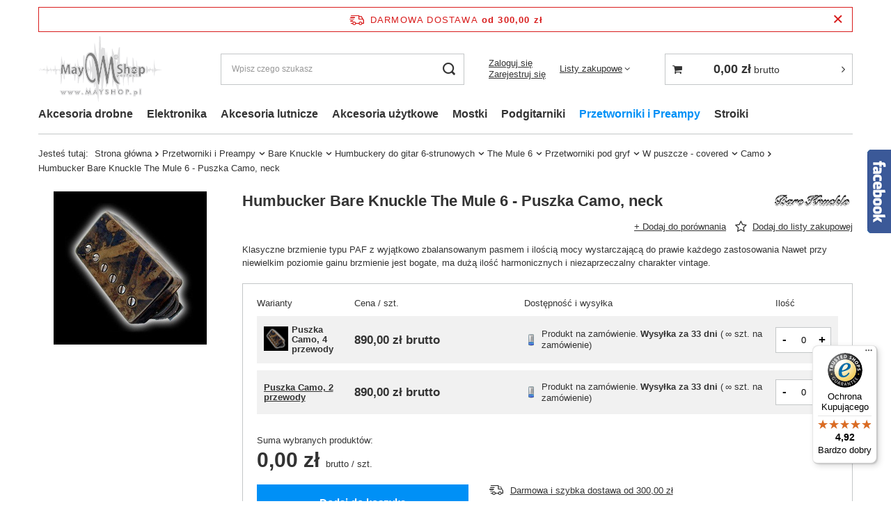

--- FILE ---
content_type: text/html; charset=utf-8
request_url: https://mayshop.pl/product-pol-5317-Humbucker-Bare-Knuckle-The-Mule-6-Puszka-Camo-neck.html
body_size: 35240
content:
<!DOCTYPE html>
<html lang="pl" class="--freeShipping --vat --gross " ><head><link rel="preload" as="image" fetchpriority="high" href="/hpeciai/87dc2f5a26ff34a0cf3152465001a085/pol_pm_Humbucker-Bare-Knuckle-The-Mule-6-Puszka-Camo-neck-5317_2.jpg"><meta name="viewport" content="initial-scale = 1.0, maximum-scale = 5.0, width=device-width, viewport-fit=cover"><meta http-equiv="Content-Type" content="text/html; charset=utf-8"><meta http-equiv="X-UA-Compatible" content="IE=edge"><title>Humbucker Bare Knuckle The Mule 6 - Puszka Camo, neck Puszka Camo, 4 przewody | Przetworniki i Preampy \ Bare Knuckle \ Humbuckery do gitar 6-strunowych \ The Mule 6 \ Przetworniki pod gryf \ W puszcze - covered \ Camo | Sklep internetowy MayShop.pl</title><meta name="keywords" content="Humbucker Bare Knuckle The Mule 6 - Puszka Camo, neck Puszka Camo, 4 przewody  Bare Knuckle  Nadbiegunniki Śruba, niklowana Rodzaj obudowy Zamknięta, puszka Ilość przewodów 4 przewody Ilość przewodów 2 przewody Ilość strun / nadbiegunników Sześć Poziom sygnału Niski poziom sygnału - vintage Warianty Puszka Camo, 4 przewody      | Przetworniki i Preampy \ Bare Knuckle \ Humbuckery do gitar 6-strunowych \ The Mule 6 \ Przetworniki pod gryf \ W puszcze - covered \ Camo | "><meta name="description" content="Humbucker Bare Knuckle The Mule 6 - Puszka Camo, neck Puszka Camo, 4 przewody | Klasyczne brzmienie typu PAF z wyjątkowo zbalansowanym pasmem i ilością mocy wystarczającą do prawie każdego zastosowania Nawet przy niewielkim poziomie gainu brzmienie jest bogate, ma dużą ilość harmonicznych i niezaprzeczalny charakter vintage. | Przetworniki i Preampy \ Bare Knuckle \ Humbuckery do gitar 6-strunowych \ The Mule 6 \ Przetworniki pod gryf \ W puszcze - covered \ Camo | "><link rel="icon" href="/gfx/pol/favicon.ico"><meta name="theme-color" content="#0090f6"><meta name="msapplication-navbutton-color" content="#0090f6"><meta name="apple-mobile-web-app-status-bar-style" content="#0090f6"><link rel="preload stylesheet" as="style" href="/gfx/pol/style.css.gzip?r=1707742294"><link rel="stylesheet" type="text/css" href="/gfx/pol/projector_style.css.gzip?r=1707742294"><style>
							#photos_slider[data-skeleton] .photos__link:before {
								padding-top: calc(min((220/220 * 100%), 220px));
							}
							@media (min-width: 979px) {.photos__slider[data-skeleton] .photos__figure:not(.--nav):first-child .photos__link {
								max-height: 220px;
							}}
						</style><script>var app_shop={urls:{prefix:'data="/gfx/'.replace('data="', '')+'pol/',graphql:'/graphql/v1/'},vars:{meta:{viewportContent:'initial-scale = 1.0, maximum-scale = 5.0, width=device-width, viewport-fit=cover'},priceType:'gross',priceTypeVat:true,productDeliveryTimeAndAvailabilityWithBasket:false,geoipCountryCode:'US',fairShopLogo: { enabled: false, image: '/gfx/standards/safe_light.svg'},currency:{id:'PLN',symbol:'zł',country:'pl',format:'###,##0.00',beforeValue:false,space:true,decimalSeparator:',',groupingSeparator:' '},language:{id:'pol',symbol:'pl',name:'Polski'},},txt:{priceTypeText:' brutto',},fn:{},fnrun:{},files:[],graphql:{}};const getCookieByName=(name)=>{const value=`; ${document.cookie}`;const parts = value.split(`; ${name}=`);if(parts.length === 2) return parts.pop().split(';').shift();return false;};if(getCookieByName('freeeshipping_clicked')){document.documentElement.classList.remove('--freeShipping');}if(getCookieByName('rabateCode_clicked')){document.documentElement.classList.remove('--rabateCode');}function hideClosedBars(){const closedBarsArray=JSON.parse(localStorage.getItem('closedBars'))||[];if(closedBarsArray.length){const styleElement=document.createElement('style');styleElement.textContent=`${closedBarsArray.map((el)=>`#${el}`).join(',')}{display:none !important;}`;document.head.appendChild(styleElement);}}hideClosedBars();</script><meta name="robots" content="index,follow"><meta name="rating" content="general"><meta name="Author" content="MayShop na bazie IdoSell (www.idosell.com/shop).">
<!-- Begin LoginOptions html -->

<style>
#client_new_social .service_item[data-name="service_Apple"]:before, 
#cookie_login_social_more .service_item[data-name="service_Apple"]:before,
.oscop_contact .oscop_login__service[data-service="Apple"]:before {
    display: block;
    height: 2.6rem;
    content: url('/gfx/standards/apple.svg?r=1743165583');
}
.oscop_contact .oscop_login__service[data-service="Apple"]:before {
    height: auto;
    transform: scale(0.8);
}
#client_new_social .service_item[data-name="service_Apple"]:has(img.service_icon):before,
#cookie_login_social_more .service_item[data-name="service_Apple"]:has(img.service_icon):before,
.oscop_contact .oscop_login__service[data-service="Apple"]:has(img.service_icon):before {
    display: none;
}
</style>

<!-- End LoginOptions html -->

<!-- Open Graph -->
<meta property="og:type" content="website"><meta property="og:url" content="https://mayshop.pl/product-pol-5317-Humbucker-Bare-Knuckle-The-Mule-6-Puszka-Camo-neck.html
"><meta property="og:title" content="Humbucker Bare Knuckle The Mule 6 - Puszka Camo, neck"><meta property="og:description" content="Klasyczne brzmienie typu PAF z wyjątkowo zbalansowanym pasmem i ilością mocy wystarczającą do prawie każdego zastosowania Nawet przy niewielkim poziomie gainu brzmienie jest bogate, ma dużą ilość harmonicznych i niezaprzeczalny charakter vintage."><meta property="og:site_name" content="MayShop"><meta property="og:locale" content="pl_PL"><meta property="og:image" content="https://mayshop.pl/hpeciai/ed9a6d1142f1e1e214c07f7ce5e31331/pol_pl_Humbucker-Bare-Knuckle-The-Mule-6-Puszka-Camo-neck-5317_2.jpg"><meta property="og:image:width" content="220"><meta property="og:image:height" content="220"><link rel="manifest" href="https://mayshop.pl/data/include/pwa/1/manifest.json?t=3"><meta name="apple-mobile-web-app-capable" content="yes"><meta name="apple-mobile-web-app-status-bar-style" content="black"><meta name="apple-mobile-web-app-title" content="mayshop.pl"><link rel="apple-touch-icon" href="/data/include/pwa/1/icon-128.png"><link rel="apple-touch-startup-image" href="/data/include/pwa/1/logo-512.png" /><meta name="msapplication-TileImage" content="/data/include/pwa/1/icon-144.png"><meta name="msapplication-TileColor" content="#2F3BA2"><meta name="msapplication-starturl" content="/"><script type="application/javascript">var _adblock = true;</script><script async src="/data/include/advertising.js"></script><script type="application/javascript">var statusPWA = {
                online: {
                    txt: "Połączono z internetem",
                    bg: "#5fa341"
                },
                offline: {
                    txt: "Brak połączenia z internetem",
                    bg: "#eb5467"
                }
            }</script><script async type="application/javascript" src="/ajax/js/pwa_online_bar.js?v=1&r=6"></script>
<!-- End Open Graph -->

<link rel="canonical" href="https://mayshop.pl/product-pol-5317-Humbucker-Bare-Knuckle-The-Mule-6-Puszka-Camo-neck.html" />


<!-- Begin additional html or js -->


<!--7|1|6-->
<script>function showQ(faq_item) {
document.getElementById(faq_item).style.display="block";
}

function hideQ(faq_item) {
document.getElementById(faq_item).style.display="none";
}
</script>
<!--4|1|3-->
<style type="text/css">
#cover {
width: 100% !important;
}

div.projector_photo_55916 {
width:300px !important;
margin-right:13px !important;
}
a.ui-state-default {
background:#888888;
}
div.help {
right: -158px;
background:#ffffff;
color:#222222;
}
div.n56174_desc,div.component_projector_askforproduct, div.component_projector_suggestproduct,h3.n56188_desc,h3.n56183_desc,div.n53789_addopinion_info,table.form_55908 {
color:#ffffff;
}
div.n56197_login {
border:none;
}
</style>
<!--2|1|1| modified: 2021-11-16 11:41:45-->
<link rel="stylesheet" type="text/css" href="http://sklepmayones.iai-shop.com/data/include/cms/css/cms_text_formatting_new.css" />
<style type="text/css">
.component_projector_suggestproduct, #component_projector_suggestproduct, #suggestproduct_58676, .n56183_submit, .n56183_main, .n56183_sub {display:none !important; visibility:hidden !important;}
</style>
<!--9|1|8| modified: 2023-01-03 11:23:50-->
<!-- Google tag (gtag.js) -->
<script async src="https://www.googletagmanager.com/gtag/js?id=G-KDT2M4D0MM"></script>
<script>
  window.dataLayer = window.dataLayer || [];
  function gtag(){dataLayer.push(arguments);}
  gtag('js', new Date());

  gtag('config', 'G-KDT2M4D0MM');
</script>

<!-- End additional html or js -->
                <script>
                if (window.ApplePaySession && window.ApplePaySession.canMakePayments()) {
                    var applePayAvailabilityExpires = new Date();
                    applePayAvailabilityExpires.setTime(applePayAvailabilityExpires.getTime() + 2592000000); //30 days
                    document.cookie = 'applePayAvailability=yes; expires=' + applePayAvailabilityExpires.toUTCString() + '; path=/;secure;'
                    var scriptAppleJs = document.createElement('script');
                    scriptAppleJs.src = "/ajax/js/apple.js?v=3";
                    if (document.readyState === "interactive" || document.readyState === "complete") {
                          document.body.append(scriptAppleJs);
                    } else {
                        document.addEventListener("DOMContentLoaded", () => {
                            document.body.append(scriptAppleJs);
                        });  
                    }
                } else {
                    document.cookie = 'applePayAvailability=no; path=/;secure;'
                }
                </script>
                <script>let paypalDate = new Date();
                    paypalDate.setTime(paypalDate.getTime() + 86400000);
                    document.cookie = 'payPalAvailability_PLN=-1; expires=' + paypalDate.getTime() + '; path=/; secure';
                </script></head><body>
<!-- Begin additional html or js -->


<!--8|1|7-->
<div id="fb-root"></div>
<script>(function(d, s, id) {
  var js, fjs = d.getElementsByTagName(s)[0];
  if (d.getElementById(id)) {return;}
  js = d.createElement(s); js.id = id;
  js.src = "//connect.facebook.net/pl_PL/all.js#xfbml=1&appId=148219448530891";
  fjs.parentNode.insertBefore(js, fjs);
}(document, 'script', 'facebook-jssdk'));</script>
<!--18|1|15| modified: 2021-08-02 18:10:15-->
<style type="text/css">
img.search_results_icon {max-width:100px !important;}
img.projector_photo_55916 {max-width:300px;}
</style>

<!-- End additional html or js -->
<div id="container" class="projector_page container max-width-1200"><header class=""><script class="ajaxLoad">
                app_shop.vars.vat_registered = "true";
                app_shop.vars.currency_format = "###,##0.00";
                
                    app_shop.vars.currency_before_value = false;
                
                    app_shop.vars.currency_space = true;
                
                app_shop.vars.symbol = "zł";
                app_shop.vars.id= "PLN";
                app_shop.vars.baseurl = "http://mayshop.pl/";
                app_shop.vars.sslurl= "https://mayshop.pl/";
                app_shop.vars.curr_url= "%2Fproduct-pol-5317-Humbucker-Bare-Knuckle-The-Mule-6-Puszka-Camo-neck.html";
                

                var currency_decimal_separator = ',';
                var currency_grouping_separator = ' ';

                
                    app_shop.vars.blacklist_extension = ["exe","com","swf","js","php"];
                
                    app_shop.vars.blacklist_mime = ["application/javascript","application/octet-stream","message/http","text/javascript","application/x-deb","application/x-javascript","application/x-shockwave-flash","application/x-msdownload"];
                
                    app_shop.urls.contact = "/contact-pol.html";
                </script><div id="viewType" style="display:none"></div><div id="freeShipping" class="freeShipping"><span class="freeShipping__info">Darmowa dostawa</span><strong class="freeShipping__val">
				od 
				300,00 zł</strong><a href="" class="freeShipping__close"></a></div><div id="logo" class="d-flex align-items-center" data-bg="/data/gfx/mask/pol/top_1_big.jpg"><a href="/" target="_self"><img src="/data/gfx/mask/pol/logo_1_big.svg" alt="Sklep Mayones - MayShop.pl" width="279" height="149"></a></div><form action="https://mayshop.pl/search.php" method="get" id="menu_search" class="menu_search"><a href="#showSearchForm" class="menu_search__mobile"></a><div class="menu_search__block"><div class="menu_search__item --input"><input class="menu_search__input" type="text" name="text" autocomplete="off" placeholder="Wpisz czego szukasz" aria-label="Wpisz czego szukasz"><button class="menu_search__submit" type="submit" aria-label="Szukaj"></button></div><div class="menu_search__item --results search_result"></div></div></form><div id="menu_settings" class="align-items-center justify-content-center justify-content-lg-end"><div id="menu_additional"><div class="account_links"><a class="account_link --signin" href="https://mayshop.pl/login.php">Zaloguj się</a><a class="account_link --register" href="https://mayshop.pl/client-new.php?register">
							Zarejestruj się
						</a></div><div class="shopping_list_top" data-empty="true"><a href="https://mayshop.pl/pl/shoppinglist/" class="wishlist_link slt_link --empty">Listy zakupowe</a><div class="slt_lists"><ul class="slt_lists__nav"><li class="slt_lists__nav_item" data-list_skeleton="true" data-list_id="true" data-shared="true"><a class="slt_lists__nav_link" data-list_href="true"><span class="slt_lists__nav_name" data-list_name="true"></span><span class="slt_lists__count" data-list_count="true">0</span></a></li><li class="slt_lists__nav_item --empty"><a class="slt_lists__nav_link --empty" href="https://mayshop.pl/pl/shoppinglist/"><span class="slt_lists__nav_name" data-list_name="true">Lista zakupowa</span><span class="slt_lists__count" data-list_count="true">0</span></a></li></ul></div></div></div></div><div class="shopping_list_top_mobile d-none" data-empty="true"><a href="https://mayshop.pl/pl/shoppinglist/" class="sltm_link --empty"></a></div><div id="menu_basket_wrapper"><div id="menu_balance" class="d-none"><div>
				Saldo
				<strong style="display: none;"></strong></div><a href="https://mayshop.pl/client-rebate.php">
				Informacje o rabatach
			</a></div><div id="menu_basket" class="menu_basket"><div class="menu_basket_list empty"><a href="/basketedit.php"><strong><b>0,00 zł</b><span class="price_vat"> brutto</span></strong></a><div id="menu_basket_details"><div id="menu_basket_extrainfo"><div class="menu_basket_extrainfo_sub"><div class="menu_basket_prices"><div class="menu_basket_prices_sub"><table class="menu_basket_prices_wrapper"><tbody><tr><td class="menu_basket_prices_label">Suma netto:</td><td class="menu_basket_prices_value"><span class="menu_basket_prices_netto">0,00 zł</span></td></tr><tr><td class="menu_basket_prices_label">Suma brutto:</td><td class="menu_basket_prices_value"><span class="menu_basket_prices_brutto">0,00 zł</span></td></tr></tbody></table></div></div><div class="menu_basket_shippingfree"><div class="menu_basket_shippingfree_sub">
												Brakuje Ci
												<span class="menu_basket_toshippingfree"><span class="menu_basket_prices_shippingFree">300,00 zł</span></span>
													by mieć<br>przesyłkę gratis.
											</div></div><div class="menu_basket_buttons"><div class="menu_basket_buttons_sub"><a href="https://mayshop.pl/basketedit.php?mode=1" class="menu_basket_buttons_basket btn --solid --medium" title="Przejdź na stronę koszyka">
											Przejdź do koszyka
										</a><a href="https://mayshop.pl/order1.php" class="menu_basket_buttons_order btn --solid --medium" title="Przejdź do strony składania zamówienia">
											Złóż zamówienie
										</a></div></div></div></div><div id="menu_basket_productlist"><div class="menu_basket_productlist_sub"><table class="menu_basket_product_table"><thead><tr><th class="menu_basket_product_name">Nazwa produktu</th><th class="menu_basket_product_size">Rozmiar</th><th class="menu_basket_product_quantity">Ilość </th><th class="menu_basket_product_price"></th></tr></thead><tbody></tbody></table></div></div></div></div><div class="d-none"><a class="wishes_link link" href="https://mayshop.pl/basketedit.php?mode=2" rel="nofollow" title=""><span>Lista zakupowa(0)</span></a><span class="hidden-tablet"> | </span><a class="basket_link link" href="https://mayshop.pl/basketedit.php?mode=1" rel="nofollow" title="Twój koszyk jest pusty, najpierw dodaj do niego produkty z naszej oferty.">
					Złóż zamówienie
				</a></div></div></div><script>
			app_shop.vars.formatBasket = true;
		</script><script>
			app_shop.vars.cache_html = true;
		</script><nav id="menu_categories" class="wide"><button type="button" class="navbar-toggler" aria-label="Menu"><i class="icon-reorder"></i></button><div class="navbar-collapse" id="menu_navbar"><ul class="navbar-nav mx-md-n2"><li class="nav-item"><a  href="/pol_m_Akcesoria-drobne-103.html" target="_self" title="Akcesoria drobne" class="nav-link" >Akcesoria drobne</a><ul class="navbar-subnav"><li class="nav-item empty"><a  href="/pol_m_Akcesoria-drobne_Akcesoria-montazowe-131.html" target="_self" title="Akcesoria montażowe" class="nav-link" >Akcesoria montażowe</a></li><li class="nav-item empty"><a  href="/pol_m_Akcesoria-drobne_Dociski-strun-123.html" target="_self" title="Dociski strun" class="nav-link" >Dociski strun</a></li><li class="nav-item"><a  href="/pol_m_Akcesoria-drobne_Galki-126.html" target="_self" title="Gałki" class="nav-link" >Gałki</a><ul class="navbar-subsubnav"><li class="nav-item"><a  href="/pol_m_Akcesoria-drobne_Galki_Metalowe-159.html" target="_self" title="Metalowe" class="nav-link" >Metalowe</a></li><li class="nav-item"><a  href="/pol_m_Akcesoria-drobne_Galki_Ozdobne-160.html" target="_self" title="Ozdobne" class="nav-link" >Ozdobne</a></li><li class="nav-item"><a  href="/pol_m_Akcesoria-drobne_Galki_Tworzywo-158.html" target="_self" title="Tworzywo" class="nav-link" >Tworzywo</a></li></ul></li><li class="nav-item empty"><a  href="/pol_m_Akcesoria-drobne_Obudowy-do-przetwornikow-128.html" target="_self" title="Obudowy do przetworników" class="nav-link" >Obudowy do przetworników</a></li><li class="nav-item empty"><a  href="/pol_m_Akcesoria-drobne_Podporki-133.html" target="_self" title="Podpórki" class="nav-link" >Podpórki</a></li><li class="nav-item empty"><a  href="/pol_m_Akcesoria-drobne_Plytki-do-gniazd-121.html" target="_self" title="Płytki do gniazd" class="nav-link" >Płytki do gniazd</a></li><li class="nav-item"><a  href="/pol_m_Akcesoria-drobne_Plytki-maskujace-127.html" target="_self" title="Płytki maskujące" class="nav-link" >Płytki maskujące</a><ul class="navbar-subsubnav"><li class="nav-item"><a  href="/pol_m_Akcesoria-drobne_Plytki-maskujace_Basowe-161.html" target="_self" title="Basowe" class="nav-link" >Basowe</a></li><li class="nav-item"><a  href="/pol_m_Akcesoria-drobne_Plytki-maskujace_Gitarowe-162.html" target="_self" title="Gitarowe" class="nav-link" >Gitarowe</a></li></ul></li><li class="nav-item empty"><a  href="/pol_m_Akcesoria-drobne_Ramki-125.html" target="_self" title="Ramki" class="nav-link" >Ramki</a></li><li class="nav-item empty"><a  href="/pol_m_Akcesoria-drobne_Siodelka-122.html" target="_self" title="Siodełka" class="nav-link" >Siodełka</a></li><li class="nav-item empty"><a  href="/pol_m_Akcesoria-drobne_Siodelka-mostka-130.html" target="_self" title="Siodełka mostka" class="nav-link" >Siodełka mostka</a></li><li class="nav-item empty"><a  href="/pol_m_Akcesoria-drobne_Klucze-imbusowe-132.html" target="_self" title="Klucze imbusowe" class="nav-link" >Klucze imbusowe</a></li><li class="nav-item empty"><a  href="/pol_m_Akcesoria-drobne_Zaczepy-na-pasek-124.html" target="_self" title="Zaczepy na pasek" class="nav-link" >Zaczepy na pasek</a></li></ul></li><li class="nav-item"><a  href="/pol_m_Elektronika-102.html" target="_self" title="Elektronika" class="nav-link" >Elektronika</a><ul class="navbar-subnav"><li class="nav-item empty"><a  href="/pol_m_Elektronika_Ekranowanie-izolacja-120.html" target="_self" title="Ekranowanie, izolacja" class="nav-link" >Ekranowanie, izolacja</a></li><li class="nav-item empty"><a  href="/pol_m_Elektronika_Gniazda-117.html" target="_self" title="Gniazda" class="nav-link" >Gniazda</a></li><li class="nav-item empty"><a  href="/pol_m_Elektronika_Potencjometry-119.html" target="_self" title="Potencjometry" class="nav-link" >Potencjometry</a></li><li class="nav-item empty"><a  href="/pol_m_Elektronika_Przelaczniki-118.html" target="_self" title="Przełączniki" class="nav-link" >Przełączniki</a></li><li class="nav-item empty"><a  href="/pol_m_Elektronika_Puszki-na-baterie-222.html" target="_self" title="Puszki na baterie" class="nav-link" >Puszki na baterie</a></li></ul></li><li class="nav-item"><a  href="/pol_m_Akcesoria-lutnicze-108.html" target="_self" title="Akcesoria lutnicze" class="nav-link" >Akcesoria lutnicze</a><ul class="navbar-subnav"><li class="nav-item empty"><a  href="/pol_m_Akcesoria-lutnicze_Oznaczenia-progow-markery-147.html" target="_self" title="Oznaczenia progów - markery" class="nav-link" >Oznaczenia progów - markery</a></li><li class="nav-item empty"><a  href="/pol_m_Akcesoria-lutnicze_Prety-regulujace-146.html" target="_self" title="Pręty regulujące" class="nav-link" >Pręty regulujące</a></li><li class="nav-item empty"><a  href="/pol_m_Akcesoria-lutnicze_Progi-144.html" target="_self" title="Progi" class="nav-link" >Progi</a></li></ul></li><li class="nav-item"><a  href="/pol_m_Akcesoria-uzytkowe-107.html" target="_self" title="Akcesoria użytkowe" class="nav-link" >Akcesoria użytkowe</a><ul class="navbar-subnav"><li class="nav-item"><a  href="/pol_m_Akcesoria-uzytkowe_Konserwacja-141.html" target="_self" title="Konserwacja" class="nav-link" >Konserwacja</a><ul class="navbar-subsubnav"><li class="nav-item"><a  href="/pol_m_Akcesoria-uzytkowe_Konserwacja_materialy-czyszczace-181.html" target="_self" title="materiały czyszczące" class="nav-link" >materiały czyszczące</a></li></ul></li><li class="nav-item"><a  href="/pol_m_Akcesoria-uzytkowe_Statywy-227.html" target="_self" title="Statywy" class="nav-link" >Statywy</a><ul class="navbar-subsubnav"><li class="nav-item"><a  href="/pol_m_Akcesoria-uzytkowe_Statywy_Statywy-Gitarowe-225.html" target="_self" title="Statywy Gitarowe" class="nav-link" >Statywy Gitarowe</a></li></ul></li><li class="nav-item"><a  href="/pol_m_Akcesoria-uzytkowe_Struny-100.html" target="_self" title="Struny" class="nav-link" >Struny</a><ul class="navbar-subsubnav"><li class="nav-item"><a  href="/pol_m_Akcesoria-uzytkowe_Struny_struny-do-gitary-basowej-115.html" target="_self" title="struny do gitary basowej" class="nav-link" >struny do gitary basowej</a></li><li class="nav-item"><a  href="/pol_m_Akcesoria-uzytkowe_Struny_struny-do-gitary-elektrycznej-116.html" target="_self" title="struny do gitary elektrycznej" class="nav-link" >struny do gitary elektrycznej</a></li><li class="nav-item"><a  href="/pol_m_Akcesoria-uzytkowe_Struny_struny-do-gitary-akustycznej-230.html" target="_self" title="struny do gitary akustycznej" class="nav-link" >struny do gitary akustycznej</a></li></ul></li></ul></li><li class="nav-item"><a  href="/pol_m_Mostki-105.html" target="_self" title="Mostki" class="nav-link" >Mostki</a><ul class="navbar-subnav"><li class="nav-item"><a  href="/pol_m_Mostki_Basowe-136.html" target="_self" title="Basowe" class="nav-link" >Basowe</a><ul class="navbar-subsubnav"><li class="nav-item"><a  href="/pol_m_Mostki_Basowe_4-strunowe-169.html" target="_self" title="4 strunowe" class="nav-link" >4 strunowe</a></li><li class="nav-item"><a  href="/pol_m_Mostki_Basowe_5-strunowe-170.html" target="_self" title="5 strunowe" class="nav-link" >5 strunowe</a></li><li class="nav-item"><a  href="/pol_m_Mostki_Basowe_6-strunowe-171.html" target="_self" title="6 strunowe" class="nav-link" >6 strunowe</a></li><li class="nav-item"><a  href="/pol_m_Mostki_Basowe_Akcesoria-172.html" target="_self" title="Akcesoria" class="nav-link" >Akcesoria</a></li><li class="nav-item"><a  href="/pol_m_Mostki_Basowe_monorail-pojedyncze-174.html" target="_self" title="monorail - pojedyńcze" class="nav-link" >monorail - pojedyńcze</a></li></ul></li><li class="nav-item"><a  href="/pol_m_Mostki_Gitarowe-137.html" target="_self" title="Gitarowe" class="nav-link" >Gitarowe</a><ul class="navbar-subsubnav"><li class="nav-item"><a  href="/pol_m_Mostki_Gitarowe_Akcesoria-do-mostkow-pozostale-177.html" target="_self" title="Akcesoria do mostków - pozostałe" class="nav-link" >Akcesoria do mostków - pozostałe</a></li><li class="nav-item"><a  href="/pol_m_Mostki_Gitarowe_Akcesoria-do-mostkow-stalych-179.html" target="_self" title="Akcesoria do mostków stałych" class="nav-link" >Akcesoria do mostków stałych</a></li><li class="nav-item"><a  href="/pol_m_Mostki_Gitarowe_Akcesoria-tremolo-178.html" target="_self" title="Akcesoria tremolo" class="nav-link" >Akcesoria tremolo</a></li><li class="nav-item"><a  href="/pol_m_Mostki_Gitarowe_monorail-pojedyncze-180.html" target="_self" title="monorail - pojedyńcze" class="nav-link" >monorail - pojedyńcze</a></li><li class="nav-item"><a  href="/pol_m_Mostki_Gitarowe_Mostki-stale-175.html" target="_self" title="Mostki stałe" class="nav-link" >Mostki stałe</a></li><li class="nav-item"><a  href="/pol_m_Mostki_Gitarowe_Tremolo-176.html" target="_self" title="Tremolo" class="nav-link" >Tremolo</a></li></ul></li></ul></li><li class="nav-item"><a  href="/pol_m_Podgitarniki-101.html" target="_self" title="Podgitarniki" class="nav-link" >Podgitarniki</a></li><li class="nav-item"><a  href="/pol_m_Przetworniki-i-Preampy-110.html" target="_self" title="Przetworniki i Preampy" class="nav-link active" >Przetworniki i Preampy</a><ul class="navbar-subnav"><li class="nav-item"><a  href="/pol_n_Przetworniki-i-Preampy_Bare-Knuckle-241.html" target="_self" title="Bare Knuckle" class="nav-link active" >Bare Knuckle</a><ul class="navbar-subsubnav"><li class="nav-item"><a  href="/pol_n_Przetworniki-i-Preampy_Bare-Knuckle_Humbuckery-do-gitar-6-strunowych-242.html" target="_self" title="Humbuckery do gitar 6-strunowych" class="nav-link active" >Humbuckery do gitar 6-strunowych</a></li><li class="nav-item"><a  href="/pol_n_Przetworniki-i-Preampy_Bare-Knuckle_Humbuckery-do-gitar-7-strunowych-971.html" target="_self" title="Humbuckery do gitar 7-strunowych" class="nav-link" >Humbuckery do gitar 7-strunowych</a></li><li class="nav-item"><a  href="/pol_n_Przetworniki-i-Preampy_Bare-Knuckle_Humbuckery-do-gitar-8-strunowych-1518.html" target="_self" title="Humbuckery do gitar 8-strunowych" class="nav-link" >Humbuckery do gitar 8-strunowych</a></li><li class="nav-item"><a  href="/pol_n_Przetworniki-i-Preampy_Bare-Knuckle_Single-Strat-R-do-gitar-6-strunowych-2419.html" target="_self" title="Single - Strat® do gitar 6-strunowych" class="nav-link" >Single - Strat® do gitar 6-strunowych</a></li><li class="nav-item"><a  href="/pol_n_Przetworniki-i-Preampy_Bare-Knuckle_Single-Strat-R-do-gitar-7-strunowych-2541.html" target="_self" title="Single - Strat® do gitar 7-strunowych" class="nav-link" >Single - Strat® do gitar 7-strunowych</a></li><li class="nav-item"><a  href="/pol_n_Przetworniki-i-Preampy_Bare-Knuckle_P-90-do-gitar-6-strunowych-2420.html" target="_self" title="P-90 do gitar 6-strunowych" class="nav-link" >P-90 do gitar 6-strunowych</a></li></ul></li><li class="nav-item"><a  href="/pol_m_Przetworniki-i-Preampy_Basowe-148.html" target="_self" title="Basowe" class="nav-link" >Basowe</a><ul class="navbar-subsubnav"><li class="nav-item"><a  href="/pol_m_Przetworniki-i-Preampy_Basowe_4-strunowe-185.html" target="_self" title="4 strunowe" class="nav-link" >4 strunowe</a></li><li class="nav-item"><a  href="/pol_m_Przetworniki-i-Preampy_Basowe_5-strunowe-184.html" target="_self" title="5 strunowe" class="nav-link" >5 strunowe</a></li><li class="nav-item"><a  href="/pol_m_Przetworniki-i-Preampy_Basowe_6-strunowe-186.html" target="_self" title="6 strunowe" class="nav-link" >6 strunowe</a></li><li class="nav-item"><a  href="/pol_m_Przetworniki-i-Preampy_Basowe_7-strunowe-267.html" target="_self" title="7 strunowe" class="nav-link" >7 strunowe</a></li><li class="nav-item"><a  href="/pol_m_Przetworniki-i-Preampy_Basowe_Preampy-187.html" target="_self" title="Preampy" class="nav-link" >Preampy</a></li></ul></li><li class="nav-item"><a  href="/pol_m_Przetworniki-i-Preampy_Gitarowe-149.html" target="_self" title="Gitarowe" class="nav-link" >Gitarowe</a><ul class="navbar-subsubnav"><li class="nav-item"><a  href="/pol_m_Przetworniki-i-Preampy_Gitarowe_Akustyczne-191.html" target="_self" title="Akustyczne" class="nav-link" >Akustyczne</a></li><li class="nav-item"><a  href="/pol_m_Przetworniki-i-Preampy_Gitarowe_Humbucker-189.html" target="_self" title="Humbucker" class="nav-link" >Humbucker</a></li><li class="nav-item"><a  href="/pol_m_Przetworniki-i-Preampy_Gitarowe_Preampy-i-bufory-Piezo-190.html" target="_self" title="Preampy i bufory Piezo" class="nav-link" >Preampy i bufory Piezo</a></li><li class="nav-item"><a  href="/pol_m_Przetworniki-i-Preampy_Gitarowe_Single-188.html" target="_self" title="Single" class="nav-link" >Single</a></li></ul></li></ul></li><li class="nav-item"><a  href="/pol_m_Stroiki-104.html" target="_self" title="Stroiki" class="nav-link" >Stroiki</a><ul class="navbar-subnav"><li class="nav-item"><a  href="/pol_m_Stroiki_Basowe-135.html" target="_self" title="Basowe" class="nav-link" >Basowe</a><ul class="navbar-subsubnav"><li class="nav-item"><a  href="/pol_m_Stroiki_Basowe_D-Tunery-168.html" target="_self" title="D-Tunery" class="nav-link" >D-Tunery</a></li><li class="nav-item"><a  href="/pol_m_Stroiki_Basowe_Mini-167.html" target="_self" title="Mini" class="nav-link" >Mini</a></li><li class="nav-item"><a  href="/pol_m_Stroiki_Basowe_Vintage-166.html" target="_self" title="Vintage" class="nav-link" >Vintage</a></li></ul></li><li class="nav-item"><a  href="/pol_m_Stroiki_Gitarowe-134.html" target="_self" title="Gitarowe" class="nav-link" >Gitarowe</a><ul class="navbar-subsubnav"><li class="nav-item"><a  href="/pol_m_Stroiki_Gitarowe_Blokowane-165.html" target="_self" title="Blokowane" class="nav-link" >Blokowane</a></li><li class="nav-item"><a  href="/pol_m_Stroiki_Gitarowe_D-Tunery-164.html" target="_self" title="D-Tunery" class="nav-link" >D-Tunery</a></li><li class="nav-item"><a  href="/pol_m_Stroiki_Gitarowe_Standardowe-163.html" target="_self" title="Standardowe" class="nav-link" >Standardowe</a></li></ul></li></ul></li></ul></div></nav><div id="breadcrumbs" class="breadcrumbs"><div class="back_button"><button id="back_button"><i class="icon-angle-left"></i> Wstecz</button></div><div class="list_wrapper"><ol><li><span>Jesteś tutaj:  </span></li><li class="bc-main"><span><a href="/">Strona główna</a></span></li><li class="category bc-item-1 --more"><a class="category" href="/pol_m_Przetworniki-i-Preampy-110.html">Przetworniki i Preampy</a><ul class="breadcrumbs__sub"><li class="breadcrumbs__item"><a class="breadcrumbs__link --link" href="/pol_n_Przetworniki-i-Preampy_Bare-Knuckle-241.html">Bare Knuckle</a></li><li class="breadcrumbs__item"><a class="breadcrumbs__link --link" href="/pol_m_Przetworniki-i-Preampy_Basowe-148.html">Basowe</a></li><li class="breadcrumbs__item"><a class="breadcrumbs__link --link" href="/pol_m_Przetworniki-i-Preampy_Gitarowe-149.html">Gitarowe</a></li></ul></li><li class="category bc-item-2 --more"><a class="category" href="/pol_n_Przetworniki-i-Preampy_Bare-Knuckle-241.html">Bare Knuckle</a><ul class="breadcrumbs__sub"><li class="breadcrumbs__item"><a class="breadcrumbs__link --link" href="/pol_n_Przetworniki-i-Preampy_Bare-Knuckle_Humbuckery-do-gitar-6-strunowych-242.html">Humbuckery do gitar 6-strunowych</a></li><li class="breadcrumbs__item"><a class="breadcrumbs__link --link" href="/pol_n_Przetworniki-i-Preampy_Bare-Knuckle_Humbuckery-do-gitar-7-strunowych-971.html">Humbuckery do gitar 7-strunowych</a></li><li class="breadcrumbs__item"><a class="breadcrumbs__link --link" href="/pol_n_Przetworniki-i-Preampy_Bare-Knuckle_Humbuckery-do-gitar-8-strunowych-1518.html">Humbuckery do gitar 8-strunowych</a></li><li class="breadcrumbs__item"><a class="breadcrumbs__link --link" href="/pol_n_Przetworniki-i-Preampy_Bare-Knuckle_Single-Strat-R-do-gitar-6-strunowych-2419.html">Single - Strat® do gitar 6-strunowych</a></li><li class="breadcrumbs__item"><a class="breadcrumbs__link --link" href="/pol_n_Przetworniki-i-Preampy_Bare-Knuckle_Single-Strat-R-do-gitar-7-strunowych-2541.html">Single - Strat® do gitar 7-strunowych</a></li><li class="breadcrumbs__item"><a class="breadcrumbs__link --link" href="/pol_n_Przetworniki-i-Preampy_Bare-Knuckle_P-90-do-gitar-6-strunowych-2420.html">P-90 do gitar 6-strunowych</a></li></ul></li><li class="category bc-item-3 --more"><a class="category" href="/pol_n_Przetworniki-i-Preampy_Bare-Knuckle_Humbuckery-do-gitar-6-strunowych-242.html">Humbuckery do gitar 6-strunowych</a><ul class="breadcrumbs__sub"><li class="breadcrumbs__item"><a class="breadcrumbs__link --link" href="/pol_n_Przetworniki-i-Preampy_Bare-Knuckle_Humbuckery-do-gitar-6-strunowych_Stormy-Monday-6-815.html">Stormy Monday 6</a></li><li class="breadcrumbs__item"><a class="breadcrumbs__link --link" href="/pol_m_Przetworniki-i-Preampy_Bare-Knuckle_Humbuckery-do-gitar-6-strunowych_PG-Blues-6-2104.html">PG Blues 6</a></li><li class="breadcrumbs__item"><a class="breadcrumbs__link --link" href="/pol_n_Przetworniki-i-Preampy_Bare-Knuckle_Humbuckery-do-gitar-6-strunowych_The-Mule-6-854.html">The Mule 6</a></li><li class="breadcrumbs__item"><a class="breadcrumbs__link --link" href="/pol_n_Przetworniki-i-Preampy_Bare-Knuckle_Humbuckery-do-gitar-6-strunowych_Riff-Raff-6-893.html">Riff Raff 6</a></li><li class="breadcrumbs__item"><a class="breadcrumbs__link --link" href="/pol_n_Przetworniki-i-Preampy_Bare-Knuckle_Humbuckery-do-gitar-6-strunowych_Emerald-6-2184.html">Emerald 6</a></li><li class="breadcrumbs__item"><a class="breadcrumbs__link --link" href="/pol_n_Przetworniki-i-Preampy_Bare-Knuckle_Humbuckery-do-gitar-6-strunowych_VH-II-6-2106.html">VH II 6</a></li><li class="breadcrumbs__item"><a class="breadcrumbs__link --link" href="/pol_n_Przetworniki-i-Preampy_Bare-Knuckle_Humbuckery-do-gitar-6-strunowych_Black-Dog-6-932.html">Black Dog 6</a></li><li class="breadcrumbs__item"><a class="breadcrumbs__link --link" href="/pol_n_Przetworniki-i-Preampy_Bare-Knuckle_Humbuckery-do-gitar-6-strunowych_Abraxas-6-2262.html">Abraxas 6</a></li><li class="breadcrumbs__item"><a class="breadcrumbs__link --link" href="/pol_n_Przetworniki-i-Preampy_Bare-Knuckle_Humbuckery-do-gitar-6-strunowych_Cold-Sweat-6-737.html">Cold Sweat 6</a></li><li class="breadcrumbs__item"><a class="breadcrumbs__link --link" href="/pol_n_Przetworniki-i-Preampy_Bare-Knuckle_Humbuckery-do-gitar-6-strunowych_Aftermath-6-245.html">Aftermath 6</a></li><li class="breadcrumbs__item"><a class="breadcrumbs__link --link" href="/pol_n_Przetworniki-i-Preampy_Bare-Knuckle_Humbuckery-do-gitar-6-strunowych_Crawler-6-1440.html">Crawler 6</a></li><li class="breadcrumbs__item"><a class="breadcrumbs__link --link" href="/pol_n_Przetworniki-i-Preampy_Bare-Knuckle_Humbuckery-do-gitar-6-strunowych_Nailbomb-6-581.html">Nailbomb 6</a></li><li class="breadcrumbs__item"><a class="breadcrumbs__link --link" href="/pol_n_Przetworniki-i-Preampy_Bare-Knuckle_Humbuckery-do-gitar-6-strunowych_Painkiller-6-620.html">Painkiller 6</a></li><li class="breadcrumbs__item"><a class="breadcrumbs__link --link" href="/pol_n_Przetworniki-i-Preampy_Bare-Knuckle_Humbuckery-do-gitar-6-strunowych_Juggernaut-6-776.html">Juggernaut 6</a></li><li class="breadcrumbs__item"><a class="breadcrumbs__link --link" href="/pol_n_Przetworniki-i-Preampy_Bare-Knuckle_Humbuckery-do-gitar-6-strunowych_HolyDiver-6-698.html">HolyDiver 6</a></li><li class="breadcrumbs__item"><a class="breadcrumbs__link --link" href="/pol_n_Przetworniki-i-Preampy_Bare-Knuckle_Humbuckery-do-gitar-6-strunowych_Miracle-Man-6-659.html">Miracle Man 6</a></li><li class="breadcrumbs__item"><a class="breadcrumbs__link --link" href="/pol_n_Przetworniki-i-Preampy_Bare-Knuckle_Humbuckery-do-gitar-6-strunowych_Warpig-6-302.html">Warpig 6</a></li></ul></li><li class="category bc-item-4 --more"><a class="category" href="/pol_n_Przetworniki-i-Preampy_Bare-Knuckle_Humbuckery-do-gitar-6-strunowych_The-Mule-6-854.html">The Mule 6</a><ul class="breadcrumbs__sub"><li class="breadcrumbs__item"><a class="breadcrumbs__link --link" href="/pol_n_Przetworniki-i-Preampy_Bare-Knuckle_Humbuckery-do-gitar-6-strunowych_The-Mule-6_Przetworniki-pod-gryf-855.html">Przetworniki pod gryf</a></li><li class="breadcrumbs__item"><a class="breadcrumbs__link --link" href="/pol_n_Przetworniki-i-Preampy_Bare-Knuckle_Humbuckery-do-gitar-6-strunowych_The-Mule-6_Przetworniki-pod-mostek-874.html">Przetworniki pod mostek</a></li></ul></li><li class="category bc-item-5 --more"><a class="category" href="/pol_n_Przetworniki-i-Preampy_Bare-Knuckle_Humbuckery-do-gitar-6-strunowych_The-Mule-6_Przetworniki-pod-gryf-855.html">Przetworniki pod gryf</a><ul class="breadcrumbs__sub"><li class="breadcrumbs__item"><a class="breadcrumbs__link --link" href="/pol_n_Przetworniki-i-Preampy_Bare-Knuckle_Humbuckery-do-gitar-6-strunowych_The-Mule-6_Przetworniki-pod-gryf_Bez-puszki-open-856.html">Bez puszki - open</a></li><li class="breadcrumbs__item"><a class="breadcrumbs__link --link" href="/pol_n_Przetworniki-i-Preampy_Bare-Knuckle_Humbuckery-do-gitar-6-strunowych_The-Mule-6_Przetworniki-pod-gryf_W-puszcze-covered-864.html">W puszcze - covered</a></li></ul></li><li class="category bc-item-6 --more"><a class="category" href="/pol_n_Przetworniki-i-Preampy_Bare-Knuckle_Humbuckery-do-gitar-6-strunowych_The-Mule-6_Przetworniki-pod-gryf_W-puszcze-covered-864.html">W puszcze - covered</a><ul class="breadcrumbs__sub"><li class="breadcrumbs__item"><a class="breadcrumbs__link --link" href="/pol_m_Przetworniki-i-Preampy_Bare-Knuckle_Humbuckery-do-gitar-6-strunowych_The-Mule-6_Przetworniki-pod-gryf_W-puszcze-covered_Nickel-865.html">Nickel</a></li><li class="breadcrumbs__item"><a class="breadcrumbs__link --link" href="/pol_m_Przetworniki-i-Preampy_Bare-Knuckle_Humbuckery-do-gitar-6-strunowych_The-Mule-6_Przetworniki-pod-gryf_W-puszcze-covered_Black-866.html">Black</a></li><li class="breadcrumbs__item"><a class="breadcrumbs__link --link" href="/pol_m_Przetworniki-i-Preampy_Bare-Knuckle_Humbuckery-do-gitar-6-strunowych_The-Mule-6_Przetworniki-pod-gryf_W-puszcze-covered_Gold-867.html">Gold</a></li><li class="breadcrumbs__item"><a class="breadcrumbs__link --link" href="/pol_m_Przetworniki-i-Preampy_Bare-Knuckle_Humbuckery-do-gitar-6-strunowych_The-Mule-6_Przetworniki-pod-gryf_W-puszcze-covered_Chrome-868.html">Chrome</a></li><li class="breadcrumbs__item"><a class="breadcrumbs__link --link" href="/pol_m_Przetworniki-i-Preampy_Bare-Knuckle_Humbuckery-do-gitar-6-strunowych_The-Mule-6_Przetworniki-pod-gryf_W-puszcze-covered_Camo-869.html">Camo</a></li><li class="breadcrumbs__item"><a class="breadcrumbs__link --link" href="/pol_m_Przetworniki-i-Preampy_Bare-Knuckle_Humbuckery-do-gitar-6-strunowych_The-Mule-6_Przetworniki-pod-gryf_W-puszcze-covered_Raw-Nickel-870.html">Raw Nickel</a></li><li class="breadcrumbs__item"><a class="breadcrumbs__link --link" href="/pol_m_Przetworniki-i-Preampy_Bare-Knuckle_Humbuckery-do-gitar-6-strunowych_The-Mule-6_Przetworniki-pod-gryf_W-puszcze-covered_Aged-Nickel-871.html">Aged Nickel</a></li><li class="breadcrumbs__item"><a class="breadcrumbs__link --link" href="/pol_m_Przetworniki-i-Preampy_Bare-Knuckle_Humbuckery-do-gitar-6-strunowych_The-Mule-6_Przetworniki-pod-gryf_W-puszcze-covered_Burnt-Chrome-872.html">Burnt Chrome</a></li><li class="breadcrumbs__item"><a class="breadcrumbs__link --link" href="/pol_m_Przetworniki-i-Preampy_Bare-Knuckle_Humbuckery-do-gitar-6-strunowych_The-Mule-6_Przetworniki-pod-gryf_W-puszcze-covered_Tyger-873.html">Tyger</a></li></ul></li><li class="category bc-item-7 bc-active"><a class="category" href="/pol_m_Przetworniki-i-Preampy_Bare-Knuckle_Humbuckery-do-gitar-6-strunowych_The-Mule-6_Przetworniki-pod-gryf_W-puszcze-covered_Camo-869.html">Camo</a></li><li class="bc-active bc-product-name"><span>Humbucker Bare Knuckle The Mule 6 - Puszka Camo, neck</span></li></ol></div></div><div class="order_process_security"><div class="order_process_security_wrapper show_tip" title="Stosujemy system IdoSell dający klientom kontrolę nad zamówieniem i procesem realizacji zamówienia. Dbamy też o Twoje prawa."><h5 class="order_process_security__label">
							Bezpieczne zakupy
						</h5><div class="order_process_security__img"><img src="/gfx/standards/safe_light.svg?r=1707742217" alt="Idosell security badge"></div></div></div></header><div id="layout" class="row clearfix"><aside class="col-3"><section class="shopping_list_menu"><div class="shopping_list_menu__block --lists slm_lists" data-empty="true"><span class="slm_lists__label">Listy zakupowe</span><ul class="slm_lists__nav"><li class="slm_lists__nav_item" data-list_skeleton="true" data-list_id="true" data-shared="true"><a class="slm_lists__nav_link" data-list_href="true"><span class="slm_lists__nav_name" data-list_name="true"></span><span class="slm_lists__count" data-list_count="true">0</span></a></li><li class="slm_lists__nav_header"><span class="slm_lists__label">Listy zakupowe</span></li><li class="slm_lists__nav_item --empty"><a class="slm_lists__nav_link --empty" href="https://mayshop.pl/pl/shoppinglist/"><span class="slm_lists__nav_name" data-list_name="true">Lista zakupowa</span><span class="slm_lists__count" data-list_count="true">0</span></a></li></ul><a href="#manage" class="slm_lists__manage d-none align-items-center d-md-flex">Zarządzaj listami</a></div><div class="shopping_list_menu__block --bought slm_bought"><a class="slm_bought__link d-flex" href="https://mayshop.pl/products-bought.php">
				Lista dotychczas zamówionych produktów
			</a></div><div class="shopping_list_menu__block --info slm_info"><strong class="slm_info__label d-block mb-3">Jak działa lista zakupowa?</strong><ul class="slm_info__list"><li class="slm_info__list_item d-flex mb-3">
					Po zalogowaniu możesz umieścić i przechowywać na liście zakupowej dowolną liczbę produktów nieskończenie długo.
				</li><li class="slm_info__list_item d-flex mb-3">
					Dodanie produktu do listy zakupowej nie oznacza automatycznie jego rezerwacji.
				</li><li class="slm_info__list_item d-flex mb-3">
					Dla niezalogowanych klientów lista zakupowa przechowywana jest do momentu wygaśnięcia sesji (około 24h).
				</li></ul></div></section><div id="mobileCategories" class="mobileCategories"><div class="mobileCategories__item --menu"><a class="mobileCategories__link --active" href="#" data-ids="#menu_search,.shopping_list_menu,#menu_search,#menu_navbar,#menu_navbar3, #menu_blog">
                            Menu
                        </a></div><div class="mobileCategories__item --account"><a class="mobileCategories__link" href="#" data-ids="#menu_contact,#login_menu_block">
                            Konto
                        </a></div></div><div class="setMobileGrid" data-item="#menu_navbar"></div><div class="setMobileGrid" data-item="#menu_navbar3" data-ismenu1="true"></div><div class="setMobileGrid" data-item="#menu_blog"></div><div class="login_menu_block d-lg-none" id="login_menu_block"><a class="sign_in_link" href="/login.php" title=""><i class="icon-user"></i><span>Zaloguj się</span></a><a class="registration_link" href="https://mayshop.pl/client-new.php?register"><i class="icon-lock"></i><span>Zarejestruj się</span></a><a class="order_status_link" href="/order-open.php" title=""><i class="icon-globe"></i><span>Sprawdź status zamówienia</span></a></div><div class="setMobileGrid" data-item="#menu_contact"></div><div class="setMobileGrid" data-item="#menu_settings"></div></aside><div id="content" class="col-12"><div id="addCodesToBasket" class="addCodesToBasket"><h3 class="big_label">Dodaj produkty podając kody</h3><div class="addCodesToBasket__form"><div class="addCodesToBasket__input --file"><label>Wgraj pliki z kodami</label><div class="f-group --file"><span><i class="icon-paperclip"></i><span>Dodaj plik CSV</span></span><label class="f-label" for="addCodesToBasket__file">Wybierz pliki</label><input type="file" id="addCodesToBasket__file" class="f-control addCodesToBasket__file"></div></div><div class="addCodesToBasket__input --textarea"><label>Uzupełnij listę kodów</label><div class="f-group"><textarea type="text" id="addCodesToBasket__textarea" placeholder="" class="f-control addCodesToBasket__textarea"></textarea></div><span>
				Wpisz kody produktów, które chcesz zbiorczo dodać do koszyka (po przecinku, ze spacją lub od nowej linijki). 
				Powtórzenie wielokrotnie kodu, doda ten towar tyle razy ile razy występuje.
			</span></div><div class="addCodesToBasket__buttons"><a class="btn --solid --large" id="addCodesToBasketSubmit">Dodaj do koszyka</a></div></div></div><div id="menu_compare_product" class="compare mb-2 pt-sm-3 pb-sm-3 mb-sm-3" style="display: none;"><div class="compare__label d-none d-sm-block">Dodane do porównania</div><div class="compare__sub"></div><div class="compare__buttons"><a class="compare__button btn --solid --secondary" href="https://mayshop.pl/product-compare.php" title="Porównaj wszystkie produkty" target="_blank"><span>Porównaj produkty </span><span class="d-sm-none">(0)</span></a><a class="compare__button --remove btn d-none d-sm-block" href="https://mayshop.pl/settings.php?comparers=remove&amp;product=###" title="Usuń wszystkie produkty">
                        Usuń produkty
                    </a></div><script>
                        var cache_html = true;
                    </script></div><section id="projector_photos" class="photos d-flex flex-column align-items-start mb-4"><div id="photos_slider" class="photos__slider" data-skeleton="true"><div class="photos___slider_wrapper"><figure class="photos__figure"><a class="photos__link" href="/hpeciai/ed9a6d1142f1e1e214c07f7ce5e31331/pol_pl_Humbucker-Bare-Knuckle-The-Mule-6-Puszka-Camo-neck-5317_2.jpg" data-width="396" data-height="396"><img class="photos__photo" width="220" height="220" alt="Humbucker Bare Knuckle The Mule 6 - Puszka Camo, neck" src="/hpeciai/87dc2f5a26ff34a0cf3152465001a085/pol_pm_Humbucker-Bare-Knuckle-The-Mule-6-Puszka-Camo-neck-5317_2.jpg" loading="eager"></a></figure></div></div></section><div class="pswp" tabindex="-1" role="dialog" aria-hidden="true"><div class="pswp__bg"></div><div class="pswp__scroll-wrap"><div class="pswp__container"><div class="pswp__item"></div><div class="pswp__item"></div><div class="pswp__item"></div></div><div class="pswp__ui pswp__ui--hidden"><div class="pswp__top-bar"><div class="pswp__counter"></div><button class="pswp__button pswp__button--close" title="Close (Esc)"></button><button class="pswp__button pswp__button--share" title="Share"></button><button class="pswp__button pswp__button--fs" title="Toggle fullscreen"></button><button class="pswp__button pswp__button--zoom" title="Zoom in/out"></button><div class="pswp__preloader"><div class="pswp__preloader__icn"><div class="pswp__preloader__cut"><div class="pswp__preloader__donut"></div></div></div></div></div><div class="pswp__share-modal pswp__share-modal--hidden pswp__single-tap"><div class="pswp__share-tooltip"></div></div><button class="pswp__button pswp__button--arrow--left" title="Previous (arrow left)"></button><button class="pswp__button pswp__button--arrow--right" title="Next (arrow right)"></button><div class="pswp__caption"><div class="pswp__caption__center"></div></div></div></div></div><section id="projector_productname" class="product_name mb-4"><div class="product_name__block --name mb-2 d-sm-flex justify-content-sm-between mb-sm-3"><h1 class="product_name__name m-0">Humbucker Bare Knuckle The Mule 6 - Puszka Camo, neck</h1><div class="product_name__firm_logo d-none d-sm-flex justify-content-sm-end align-items-sm-center ml-sm-2"><a class="firm_logo" href="/firm-pol-1337780916-Bare-Knuckle.html"><img class="b-lazy" src="/gfx/standards/loader.gif?r=1707742217" data-src="/data/lang/pol/producers/gfx/projector/1337780916_1.gif" title="Bare Knuckle" alt="Bare Knuckle"></a></div></div><div class="product_name__block --links d-lg-flex justify-content-lg-end align-items-lg-center"><div class="product_name__actions d-flex justify-content-between align-items-center mx-n1"><a class="product_name__action --compare --add px-1" href="https://mayshop.pl/settings.php?comparers=add&amp;product=5317" title="Kliknij, aby dodać produkt do porównania"><span>+ Dodaj do porównania</span></a><a class="product_name__action --shopping-list px-1 d-flex align-items-center" href="#addToShoppingList" title="Kliknij, aby dodać produkt do listy zakupowej"><span>Dodaj do listy zakupowej</span></a></div></div><div class="product_name__block --description mt-3"><ul><li>Klasyczne brzmienie typu PAF z wyjątkowo zbalansowanym pasmem i ilością mocy wystarczającą do prawie każdego zastosowania Nawet przy niewielkim poziomie gainu brzmienie jest bogate, ma dużą ilość harmonicznych i niezaprzeczalny charakter vintage.</li></ul></div></section><script class="ajaxLoad">
		var product_data = [{
			id: 5317,
			points: false,
			pointsReceive: false,
			currency:"zł",
			type:"product",
			unit:{
				name:"szt.",
				plural:"szt.",
				singular:"szt.",
				precision:"0",
				sellBy:1,
			},
			"base_price":{
			
				"maxprice":"890.00",
			
				"maxprice_formatted":"890,00 zł",
			
				"maxprice_net":"723.58",
			
				"maxprice_net_formatted":"723,58 zł",
			
				"minprice":"890.00",
			
				"minprice_formatted":"890,00 zł",
			
				"minprice_net":"723.58",
			
				"minprice_net_formatted":"723,58 zł",
			
				"size_max_maxprice_net":"0.00",
			
				"size_min_maxprice_net":"0.00",
			
				"size_max_maxprice_net_formatted":"0,00 zł",
			
				"size_min_maxprice_net_formatted":"0,00 zł",
			
				"size_max_maxprice":"0.00",
			
				"size_min_maxprice":"0.00",
			
				"size_max_maxprice_formatted":"0,00 zł",
			
				"size_min_maxprice_formatted":"0,00 zł",
			
				"price_unit_sellby":"890.00",
			
				"value":"890.00",
				"price_formatted":"890,00 zł",
				"price_net":"723.58",
				"price_net_formatted":"723,58 zł",
				"vat":"23",
				"worth":"890.00",
				"worth_net":"723.58",
				"worth_formatted":"890,00 zł",
				"worth_net_formatted":"723,58 zł",
				"basket_enable":"y",
				"special_offer":"false",
				"rebate_code_active":"n",
				"priceformula_error":"false"
			},

			"order_quantity_range":{
			
			},

			"sizes":[
			{
				name:"uniwersalny",
				id:"uniw",
				amount:-1,
				amount_mo:-1,
				amount_mw:0,
				amount_mp:0,
				availability:{
					visible:true,
					description:"Produkt na zamówienie",
					status:"order",
					icon:"/data/lang/pol/available_graph/graph_1_7.gif",
				},
				price:{
					price:{
						gross:{value:890.00,formatted:"890,00 zł"}
					},
					omnibusPrice:{
						gross:false
					},
					beforeRebate:{
						gross:false
					},
					advancePrice:{
						gross:null
					},
					suggested:{
						gross:false
					},
					advance:{
						gross:false
					},
					rebateNumber:false
				},
				shippingTime:{
					shippingTime:{
						time:{
							days:33,
							hours:0,
							minutes:0,
						},
						weekDay:1,
						weekAmount:4,
						today:false,
					},
					time:"2026-02-23 15:00",
					unknownTime:false,
					todayShipmentDeadline:false,
				}},
			
			]
		}]
	</script><form id="projector_form" class="projector_details is-validated --loading" action="/basketchange.php?type=multiproduct" method="post" data-product_id="5317" data-type="product_item"><button style="display:none;" type="submit"></button><input id="projector_product_hidden" type="hidden" name="product" autocomplete="off" disabled value="5317"><input id="projector_size_hidden" type="hidden" name="size" autocomplete="off" disabled value="uniw"><input id="projector_mode_hidden" type="hidden" name="mode" value="1"><div class="projector_details__wrapper"><div class="projector_details__versions projector_versions --versions"><div class="projector_versions__header"><span class="projector_versions__header_label">Warianty</span><span class="projector_versions__header_prices">Cena / szt.</span><span class="projector_versions__header_multipack">Rabat</span><span class="projector_versions__header_status">Dostępność i wysyłka</span><span class="projector_versions__header_points">Kup za punkty</span><span class="projector_versions__header_number">Ilość</span></div><div class="projector_versions__wrapper"><div class="projector_versions__block --active" data-id="5317"><div class="projector_versions__sub" data-size="uniw" data-size-name="uniwersalny"><div class="projector_versions__label"><span class="projector_versions__label_gfx"><img src="/hpeciai/cf74f5b98641cdf71289e5c74d09194e/pol_is_Humbucker-Bare-Knuckle-The-Mule-6-Puszka-Camo-neck-5317.jpg" alt="Puszka Camo, 4 przewody"></span><span class="projector_versions__label_text">Puszka Camo, 4 przewody</span></div><div class="projector_versions__prices --omnibus-new"><strong class="projector_versions__price">890,00 zł<span class="projector_versions__vat price_vat"> brutto</span></strong><div class="projector_versions__price_srp"><span class="projector_prices__srp_label">Cena katalogowa: </span><strong class="projector_prices__srp"></strong></div></div><div class="projector_versions__multipack --versions-skeleton"><span class="projector_versions__multipack_label">Rabat</span><div class="projector_versions__multipack_wrapper"></div></div><div class="projector_versions__status"><span class="projector_versions__status_gfx_wrapper"><img class="projector_versions__status_gfx" src="/data/lang/pol/available_graph/graph_1_7.gif" alt="Produkt na zamówienie"></span><div class="projector_versions__status_info --shipping" data-amount="true" data-description="true"><span class="projector_versions__status_description">Produkt na zamówienie</span><span class="projector_versions__status_label" id="projector_delivery_label">Wysyłka za </span><span class="projector_versions__status_days" id="projector_delivery_days">33 dni </span><span class="projector_versions__status_amount">(<span class="projector_versions__status_amount_mo">∞ szt. na zamówienie</span>)</span></div></div><div class="projector_versions__points f-group --checkbox --versions-skeleton" data-disabled="true" title="Zaloguj się, aby kupić ten produkt za punkty"><span class="projector_versions__points_label">Kup za punkty</span><input type="checkbox" class="f-control" name="forpoints[53171]" id="sizeInputForPoints[53171]" disabled><label class="f-label" for="sizeInputForPoints[53171]"><span class="projector_versions__points_value"></span><span class="projector_versions__points_currency"> pkt.</span></label></div><div class="projector_versions__number"><div class="projector_versions__number_wrapper"><input class="projector_versions__size_input" type="hidden" name="size[53171]" value="uniw"><input class="projector_versions__product_input" type="hidden" name="product[53171]" value="5317"><button class="projector_versions__number_down" type="button">-</button><input class="projector_versions__quantity" type="number" name="set_quantity[53171]" aria-label="Ilość produktów" data-unit_sellby="1" step="1" data-unit="szt." data-unit_plural="szt." data-unit_precision="0" data-amount="-1" value="0" data-prev="0"><button class="projector_versions__number_up" type="button">+</button><input class="projector_versions__additional" type="hidden" name="additional[53171]" value=""></div></div></div></div><div class="projector_versions__block" data-id="5368" data-get-product="5368"><div class="projector_versions__expand_mobile --versions-skeleton"><a class="projector_versions__show" href="#showSizes">Pokaż wersje</a><a class="projector_versions__hide" href="#hideSizes">Ukryj</a></div><div class="projector_versions__sub"><div class="projector_versions__label"><a class="projector_versions__label_text --link" href="/product-pol-5368-Humbucker-Bare-Knuckle-The-Mule-6-Puszka-Camo-neck.html">Puszka Camo, 2 przewody</a></div><div class="projector_versions__prices --versions-skeleton --omnibus-new"><a class="projector_versions__contact" href="/contact-pol.html" target="_blank">
														Cena na telefon
													</a><strong class="projector_versions__price"><span class="projector_versions__from">od</span></strong><span class="omnibus_price"><span class="omnibus_price__text">Najniższa cena z 30 dni przed obniżką </span><del class="omnibus_price__value"></del></span><span class="projector_versions__maxprice"><span class="omnibus_label">Cena regularna </span><del><span class="projector_versions__from">od</span></del></span><div class="projector_versions__price_srp"><span class="projector_prices__srp_label">Cena katalogowa: </span><strong class="projector_prices__srp"></strong></div></div><div class="projector_versions__multipack --versions-skeleton"><span class="projector_versions__multipack_label">Rabat</span><div class="projector_versions__multipack_wrapper"><div class="projector_versions__multipack_item"><strong class="projector_versions__multipack_from"></strong><strong class="projector_versions__multipack_unit"></strong><span class="projector_versions__multipack_price"></span><span class="projector_versions__multipack_literal --first">(-</span><span class="projector_versions__multipack_percent"></span><span class="projector_versions__multipack_literal --second">%)</span></div></div></div><div class="projector_versions__status --versions-skeleton"><span class="projector_versions__status_gfx_wrapper"><img class="projector_versions__status_gfx" src="" alt=""></span><div class="projector_versions__status_info"><span class="projector_versions__status_description"></span><span class="projector_versions__status_label"></span><span class="projector_versions__status_days"></span><span class="projector_versions__status_amount">
															(<span class="projector_versions__status_amount_mw"></span><span class="projector_versions__status_amount_mo"></span>)
														</span><span class="projector_versions__status_unknown"><a target="_blank" href="/contact-pol.html">Skontaktuj się z obsługą sklepu, </a>aby oszacować czas przygotowania tego produktu do wysyłki.</span></div></div><div class="projector_versions__points f-group --checkbox --versions-skeleton"><span class="projector_versions__points_label">Kup za punkty</span><input type="checkbox" class="f-control" name="" id=""><label class="f-label" for=""><span class="projector_versions__points_value"></span><span class="projector_versions__points_currency"> pkt.</span></label></div><div class="projector_versions__number --versions-skeleton"><a class="projector_versions__tell_availability" href="#tellAvailability">Powiadom o dostępności</a><div class="projector_versions__number_wrapper"><input class="projector_versions__size_input" type="hidden" name="" value=""><input class="projector_versions__product_input" type="hidden" name="" value=""><button class="projector_versions__number_down" type="button">-</button><input class="projector_versions__quantity" type="number" name="" value=""><button class="projector_versions__number_up" type="button">+</button><input class="projector_versions__additional" type="hidden" name="" value=""></div></div><div class="projector_versions__expand --versions-skeleton"><a class="projector_versions__show" href="#showSizes">Pokaż wersje</a><a class="projector_versions__hide" href="#hideSizes">Ukryj</a></div></div><div class="projector_versions__sizes"><div class="projector_versions__size"><div class="projector_versions__label"><span class="projector_versions__label_text" href="/product-pol-5368-Humbucker-Bare-Knuckle-The-Mule-6-Puszka-Camo-neck.html">Puszka Camo, 2 przewody</span></div><div class="projector_versions__prices --versions-skeleton --omnibus-new"><a class="projector_versions__contact" href="/contact-pol.html" target="_blank">
															Cena na telefon
														</a><strong class="projector_versions__price"></strong><span class="omnibus_price"><span class="omnibus_price__text">Najniższa cena z 30 dni przed obniżką </span><del class="omnibus_price__value"></del></span><span class="projector_versions__maxprice"><span class="omnibus_label">Cena regularna </span><del></del></span></div><div class="projector_versions__multipack --versions-skeleton"><span class="projector_versions__multipack_label">Rabat</span><div class="projector_versions__multipack_wrapper"><div class="projector_versions__multipack_item"><strong class="projector_versions__multipack_from"></strong><strong class="projector_versions__multipack_unit"></strong><span class="projector_versions__multipack_price"></span><span class="projector_versions__multipack_literal --first">(-</span><span class="projector_versions__multipack_percent"></span><span class="projector_versions__multipack_literal --second">%)</span></div></div></div><div class="projector_versions__status --versions-skeleton"><span class="projector_versions__status_gfx_wrapper"><img class="projector_versions__status_gfx" src="" alt=""></span><div class="projector_versions__status_info"><span class="projector_versions__status_description"></span><span class="projector_versions__status_label"></span><span class="projector_versions__status_days"></span><span class="projector_versions__status_amount">
																(<span class="projector_versions__status_amount_mw"></span><span class="projector_versions__status_amount_mo"></span>)
															</span><span class="projector_versions__status_unknown"><a target="_blank" href="/contact-pol.html">Skontaktuj się z obsługą sklepu, </a>aby oszacować czas przygotowania tego produktu do wysyłki.</span></div></div><div class="projector_versions__points f-group --checkbox --versions-skeleton"><span class="projector_versions__points_label">Kup za punkty</span><input type="checkbox" class="f-control" name="" id=""><label class="f-label" for=""><span class="projector_versions__points_value"></span><span class="projector_versions__points_currency"> pkt.</span></label></div><div class="projector_versions__number --versions-skeleton"><a class="projector_versions__tell_availability" href="#tellAvailability">Powiadom o dostępności</a><div class="projector_versions__number_wrapper"><input class="projector_versions__size_input" type="hidden" name="" value=""><input class="projector_versions__product_input" type="hidden" name="" value=""><button class="projector_versions__number_down" type="button">-</button><input class="projector_versions__quantity" type="number" name="" value=""><button class="projector_versions__number_up" type="button">+</button><input class="projector_versions__additional" type="hidden" name="" value=""></div></div></div></div></div></div></div><div id="projector_prices_wrapper" class="projector_details__prices projector_prices"><div class="projector_prices__label">Suma wybranych produktów:</div><div class="projector_prices__maxprice_wrapper" id="projector_price_maxprice_wrapper"><del class="projector_prices__maxprice" id="projector_price_maxprice"></del><span class="projector_prices__percent" id="projector_price_yousave"><span class="projector_prices__percent_before">(Zniżka </span><span class="projector_prices__percent_value"></span><span class="projector_prices__percent_after">%)</span></span></div><div class="projector_prices__price_wrapper" id="projector_price_wrapper"><strong class="projector_prices__price" id="projector_price_value">0</strong><div class="projector_prices__info"><span class="projector_prices__vat"><span class="price_vat"> brutto</span></span><span class="projector_prices__unit_sep">	/ </span><span class="projector_prices__unit_sellby" id="projector_price_unit_sellby">1</span><span class="projector_prices__unit" id="projector_price_unit">szt.</span></div></div><div class="projector_prices__points" id="projector_points_wrapper"><strong class="projector_prices__points_price" id="projector_price_points"></strong><span class="projector_prices__unit_sep_points"> / </span><span class="projector_prices__unit_sellby_points" id="projector_price_unit_sellby_points">1</span><span class="projector_prices__unit_points" id="projector_price_unit_points">szt.</span></div></div><div class="projector_details__advanceprice" id="projector_advanceprice_wrapper" style="display:none;">
					Przed realizacją zamówienia z tym produktem, może być konieczne opłacenie zaliczki w kwocie <b id="projector_advanceprice"></b>. Dokładne informacje zostaną podane w podsumowaniu zamówienia, przed jego złożeniem.
			</div><div class="projector_details__buy projector_buy" id="projector_buy_section"><button class="projector_buy__button btn --solid --large" id="projector_button_basket" type="submit">
							Dodaj do koszyka
						</button></div><div class="projector_details__tell_availability projector_tell_availability" id="projector_tell_availability" style="display:none"><div class="projector_tell_availability__block --link"><a class="projector_tell_availability__link btn --solid --outline --solid --extrasmall" href="#tellAvailability">Powiadom mnie o dostępności produktu</a></div></div><div class="projector_details__info projector_info"><div class="projector_info__item --shipping projector_shipping" id="projector_shipping_dialog"><span class="projector_shipping__icon projector_info__icon"></span><a class="projector_shipping__info projector_info__link --link" href="#shipping_info"><span class="projector_shipping__text">Darmowa i szybka dostawa</span><span class="projector_shipping__text_from"> od </span><span class="projector_shipping__price">300,00 zł</span></a></div><div class="projector_info__item --returns projector_returns"><span class="projector_returns__icon projector_info__icon"></span><span class="projector_returns__info projector_info__link"><span class="projector_returns__days">14</span> dni na łatwy zwrot</span></div><div class="projector_info__item --stocks projector_stocks"><span class="projector_stocks__icon projector_info__icon"></span><span class="projector_stocks__info projector_info__link">Ten produkt nie jest dostępny w sklepie stacjonarnym</span></div><div class="projector_info__item --safe projector_safe"><span class="projector_safe__icon projector_info__icon"></span><span class="projector_safe__info projector_info__link">Bezpieczne zakupy</span></div><div class="projector_info__item --points projector_points_recive"><span class="projector_points_recive__icon projector_info__icon"></span><span class="projector_points_recive__info projector_info__link"><span class="projector_points_recive__text">Po zakupie otrzymasz </span><span class="projector_points_recive__value">pkt.</span></span></div></div><div class="projector_details__lowest_price projector_lowest_price"><div class="projector_lowest_price__label"><span class="projector_lowest_price__text">Najniższa cena przed obniżką </span><a class="projector_lowest_price__more" href="#more">więcej</a></div><div class="projector_lowest_price__values"><div class="projector_lowest_price__version --skeleton" data-id="5368"><span class="projector_lowest_price__version_name">Puszka Camo, 2 przewody</span><div class="projector_lowest_price__sizes"><div class="projector_lowest_price__size --skeleton"><span class="projector_lowest_price__size_name"></span> - 
												<span class="projector_lowest_price__size_price"></span></div></div></div></div></div></div></form><form class="projector_tell_availability__block --dialog is-validated" id="tell_availability_dialog"><h6 class="headline"><span class="headline__name">Produkt wyprzedany</span></h6><div class="projector_tell_availability__info_top"><span>Otrzymasz od nas powiadomienie e-mail o ponownej dostępności produktu.</span></div><div class="projector_tell_availability__email f-group --small"><div class="f-feedback --required"><input type="text" class="f-control --validate" name="availability_email" data-graphql="email" required="required" id="tellAvailabilityEmail"><label class="f-label" for="tellAvailabilityEmail">Twój adres e-mail</label><span class="f-control-feedback"></span><div class="f-message"></div></div></div><div class="projector_tell_availability__button_wrapper"><button type="button" class="projector_tell_availability__button btn --solid --large">
				Powiadom o dostępności
			</button></div><div class="projector_tell_availability__info1"><span>Dane są przetwarzane zgodnie z </span><a href="/pol-privacy-and-cookie-notice.html">polityką prywatności</a><span>. Przesyłając je, akceptujesz jej postanowienia. </span></div><div class="projector_tell_availability__info2"><span>Powyższe dane nie są używane do przesyłania newsletterów lub innych reklam. Włączając powiadomienie zgadzasz się jedynie na wysłanie jednorazowo informacji o ponownej dostępności tego produktu. </span></div></form><section id="projector_longdescription" class="longdescription cm  col-12" data-dictionary="true"><p><span id="internal-source-marker_0.0724997616952604">Klasyczne brzmienie typu PAF z wyjątkowo zbalansowanym pasmem i ilością mocy wystarczającą do prawie każdego zastosowania.</span><br /><br />Przetworniki te są wierną reprodukcją najlepiej brzmiących modeli PAF z końca 1959 roku, zgodną z oryginalnymi specyfikacjami w najdrobniejszych detalach: odpowiednio nawiniętym emaliowanym drutem 42 AWG, klonowymi podkładkami, niklowymi podstawami, puszkami i śrubkami. Wszystko to zapewnia szerokie, niesamowicie dynamiczne brzmienie z szybkim, zwartym basem, pełnym środkiem i odpowiednią ilością góry. <br /><br />Nawet przy niewielkim poziomie gainu brzmienie jest bogate, ma dużą ilość harmonicznych i niezaprzeczalny charakter vintage w przypadku barw czystych.</p>
<p>Zapraszamy na stronę producenta, na której znajduje się obszerny dział <a href="https://bareknucklepickups.co.uk/main/pickups.php?cat=humbuckers&amp;sub=vintage&amp;pickup=the_mule" title="Bare Knuckle The Mule">próbek brzmień, schematów połączenia i specyfikacji technicznych</a>.</p>
<p class="important_projector"><strong style="color: #ff0000;">Oferta na przetworniki Bare Knuckle ciągle się powiększa. W sprawie zamówień przetworników, które jeszcze nie znajdują się w naszej ofercie prosimy o kontakt z działem handlowym. <a href="mailto:sklep@mayones.com">sklep@mayones.com</a><br /><br />UWAGA - zdjęcie produktu jest grafiką poglądową, prezentującą wariant kolorystyczny obudowy - konstrukcja przetwornika, w zależności od modelu i jego wersji może się różnić kształtem obudowy oraz rodzajem nadbiegunników i ich konfiguracją.<br /> </strong></p></section><section id="projector_dictionary" class="dictionary col-12 mb-1 mb-sm-4"><div class="dictionary__group --first --no-group"><div class="dictionary__param row mb-3" data-producer="true"><div class="dictionary__name col-6 d-flex flex-column align-items-end"><span class="dictionary__name_txt">Marka</span></div><div class="dictionary__values col-6"><div class="dictionary__value"><a class="dictionary__value_txt" href="/firm-pol-1337780916-Bare-Knuckle.html" title="Kliknij, by zobaczyć wszystkie produkty tej marki">Bare Knuckle</a></div></div></div><div class="dictionary__label mb-3 d-flex flex-column align-items-center justify-content-center"><span class="dictionary__label_txt">Budowa, Materiały</span></div><div class="dictionary__param row mb-3"><div class="dictionary__name col-6 d-flex flex-column align-items-end"><span class="dictionary__name_txt">Nadbiegunniki</span></div><div class="dictionary__values col-6"><div class="dictionary__value"><span class="dictionary__value_txt">Śruba, niklowana</span></div></div></div><div class="dictionary__param row mb-3"><div class="dictionary__name col-6 d-flex flex-column align-items-end"><span class="dictionary__name_txt">Rodzaj obudowy</span></div><div class="dictionary__values col-6"><div class="dictionary__value"><span class="dictionary__value_txt">Zamknięta, puszka</span></div></div></div></div><div class="dictionary__group"><div class="dictionary__label mb-3 d-flex flex-column align-items-center justify-content-center"><span class="dictionary__label_txt">Parametry techniczne</span></div><div class="dictionary__param row mb-3"><div class="dictionary__name col-6 d-flex flex-column align-items-end"><span class="dictionary__name_txt">Ilość przewodów</span></div><div class="dictionary__values col-6"><div class="dictionary__value"><span class="dictionary__value_txt">4 przewody</span></div><div class="dictionary__value"><span class="dictionary__value_txt">2 przewody</span></div></div></div><div class="dictionary__param row mb-3"><div class="dictionary__name col-6 d-flex flex-column align-items-end"><span class="dictionary__name_txt">Ilość strun / nadbiegunników</span></div><div class="dictionary__values col-6"><div class="dictionary__value"><span class="dictionary__value_txt">Sześć</span></div></div></div><div class="dictionary__param row mb-3"><div class="dictionary__name col-6 d-flex flex-column align-items-end"><span class="dictionary__name_txt">Poziom sygnału</span></div><div class="dictionary__values col-6"><div class="dictionary__value"><span class="dictionary__value_txt">Niski poziom sygnału - vintage</span></div></div></div></div></section><section id="products_associated_zone1" class="hotspot mb-5 --list col-12" data-ajaxLoad="true" data-pageType="projector"><div class="hotspot mb-5 skeleton"><span class="headline"></span><div class="products d-flex flex-wrap"><div class="product col-12 px-0 py-3 d-sm-flex align-items-sm-center py-sm-1"><span class="product__icon d-flex justify-content-center align-items-center p-1 m-0"></span><span class="product__name mb-1 mb-md-0"></span><div class="product__prices"></div></div><div class="product col-12 px-0 py-3 d-sm-flex align-items-sm-center py-sm-1"><span class="product__icon d-flex justify-content-center align-items-center p-1 m-0"></span><span class="product__name mb-1 mb-md-0"></span><div class="product__prices"></div></div><div class="product col-12 px-0 py-3 d-sm-flex align-items-sm-center py-sm-1"><span class="product__icon d-flex justify-content-center align-items-center p-1 m-0"></span><span class="product__name mb-1 mb-md-0"></span><div class="product__prices"></div></div><div class="product col-12 px-0 py-3 d-sm-flex align-items-sm-center py-sm-1"><span class="product__icon d-flex justify-content-center align-items-center p-1 m-0"></span><span class="product__name mb-1 mb-md-0"></span><div class="product__prices"></div></div></div></div></section><section id="products_associated_zone2" class="hotspot mb-5 --slider col-12 p-0" data-ajaxLoad="true" data-pageType="projector"><div class="hotspot mb-5 skeleton"><span class="headline"></span><div class="products d-flex flex-wrap"><div class="product col-6 col-sm-3 py-3"><span class="product__icon d-flex justify-content-center align-items-center"></span><span class="product__name"></span><div class="product__prices"></div></div><div class="product col-6 col-sm-3 py-3"><span class="product__icon d-flex justify-content-center align-items-center"></span><span class="product__name"></span><div class="product__prices"></div></div><div class="product col-6 col-sm-3 py-3"><span class="product__icon d-flex justify-content-center align-items-center"></span><span class="product__name"></span><div class="product__prices"></div></div><div class="product col-6 col-sm-3 py-3"><span class="product__icon d-flex justify-content-center align-items-center"></span><span class="product__name"></span><div class="product__prices"></div></div></div></div></section><section id="product_questions_list" class="questions mb-5 col-12"><div class="questions__wrapper row align-items-start"><div class="questions__block --banner col-12 col-md-5 col-lg-4"><div class="questions__banner"><strong class="questions__banner_item --label">Potrzebujesz pomocy? Masz pytania?</strong><span class="questions__banner_item --text">Zadaj pytanie a my odpowiemy niezwłocznie, najciekawsze pytania i odpowiedzi publikując dla innych.</span><div class="questions__banner_item --button"><a class="btn --solid --medium questions__button">Zadaj pytanie</a></div></div></div></div></section><section id="product_askforproduct" class="askforproduct mb-5 col-12"><div class="askforproduct__label headline"><span class="askforproduct__label_txt headline__name">Zapytaj o produkt</span></div><form action="/settings.php" class="askforproduct__form row flex-column align-items-center" method="post" novalidate="novalidate"><div class="askforproduct__description col-12 col-sm-7 mb-4"><span class="askforproduct__description_txt">Jeżeli powyższy opis jest dla Ciebie niewystarczający, prześlij nam swoje pytanie odnośnie tego produktu. Postaramy się odpowiedzieć tak szybko jak tylko będzie to możliwe.
						</span><span class="askforproduct__privacy">Dane są przetwarzane zgodnie z <a href="/pol-privacy-and-cookie-notice.html">polityką prywatności</a>. Przesyłając je, akceptujesz jej postanowienia. </span></div><input type="hidden" name="question_product_id" value="5317"><input type="hidden" name="question_action" value="add"><div class="askforproduct__inputs col-12 col-sm-7"><div class="f-group askforproduct__email"><div class="f-feedback askforproduct__feedback --email"><input id="askforproduct__email_input" type="email" class="f-control --validate" name="question_email" required="required"><label for="askforproduct__email_input" class="f-label">
									E-mail
								</label><span class="f-control-feedback"></span></div></div><div class="f-group askforproduct__question"><div class="f-feedback askforproduct__feedback --question"><textarea id="askforproduct__question_input" rows="6" cols="52" type="question" class="f-control --validate" name="product_question" minlength="3" required="required"></textarea><label for="askforproduct__question_input" class="f-label">
									Pytanie
								</label><span class="f-control-feedback"></span></div></div></div><div class="askforproduct__submit  col-12 col-sm-7"><button class="btn --solid --medium px-5 askforproduct__button">
							Wyślij
						</button></div></form></section><section id="opinions_section" class="row mb-4 mx-n3"><div class="opinions_add_form col-12"><div class="big_label">
							Napisz swoją opinię
						</div><form class="row flex-column align-items-center shop_opinion_form" enctype="multipart/form-data" id="shop_opinion_form" action="/settings.php" method="post"><input type="hidden" name="product" value="5317"><div class="shop_opinions_notes col-12 col-sm-6"><div class="shop_opinions_name">
							Twoja ocena:
						</div><div class="shop_opinions_note_items"><div class="opinion_note"><a href="#" class="opinion_star active" rel="1" title="1/5"><span><i class="icon-star"></i></span></a><a href="#" class="opinion_star active" rel="2" title="2/5"><span><i class="icon-star"></i></span></a><a href="#" class="opinion_star active" rel="3" title="3/5"><span><i class="icon-star"></i></span></a><a href="#" class="opinion_star active" rel="4" title="4/5"><span><i class="icon-star"></i></span></a><a href="#" class="opinion_star active" rel="5" title="5/5"><span><i class="icon-star"></i></span></a><strong>5/5</strong><input type="hidden" name="note" value="5"></div></div></div><div class="form-group col-12 col-sm-7"><div class="has-feedback"><textarea id="addopp" class="form-control" name="opinion"></textarea><label for="opinion" class="control-label">
								Treść twojej opinii
							</label><span class="form-control-feedback"></span></div></div><div class="opinion_add_photos col-12 col-sm-7"><div class="opinion_add_photos_wrapper d-flex align-items-center"><span class="opinion_add_photos_text"><i class="icon-file-image"></i>  Dodaj własne zdjęcie produktu:
								</span><input class="opinion_add_photo" type="file" name="opinion_photo" data-max_filesize="10485760"></div></div><div class="form-group col-12 col-sm-7"><div class="has-feedback has-required"><input id="addopinion_name" class="form-control" type="text" name="addopinion_name" value="" required="required"><label for="addopinion_name" class="control-label">
									Twoje imię
								</label><span class="form-control-feedback"></span></div></div><div class="form-group col-12 col-sm-7"><div class="has-feedback has-required"><input id="addopinion_email" class="form-control" type="email" name="addopinion_email" value="" required="required"><label for="addopinion_email" class="control-label">
									Twój email
								</label><span class="form-control-feedback"></span></div></div><div class="shop_opinions_button col-12"><button type="submit" class="btn --solid --medium opinions-shop_opinions_button px-5" title="Dodaj opinię">
									Wyślij opinię
								</button></div></form></div></section></div></div></div><footer class="max-width-1200"><div id="footer_links" class="row container"><ul id="menu_orders" class="footer_links col-md-4 col-sm-6 col-12 orders_bg --open"><li><a id="menu_orders_header" class=" footer_links_label" href="https://mayshop.pl/login.php" title="">
							Moje zamówienie
						</a><ul class="footer_links_sub"><li id="order_status" class="menu_orders_item"><i class="icon-battery"></i><a href="https://mayshop.pl/order-open.php">
									Status zamówienia
								</a></li><li id="order_status2" class="menu_orders_item"><i class="icon-truck"></i><a href="https://mayshop.pl/order-open.php">
									Śledzenie przesyłki
								</a></li><li id="order_rma" class="menu_orders_item"><i class="icon-sad-face"></i><a href="https://mayshop.pl/rma-open.php">
									Chcę zareklamować produkt
								</a></li><li id="order_returns" class="menu_orders_item"><i class="icon-refresh-dollar"></i><a href="https://mayshop.pl/returns-open.php">
									Chcę zwrócić produkt
								</a></li><li id="order_contact" class="menu_orders_item"><i class="icon-phone"></i><a href="/contact-pol.html">
										Kontakt
									</a></li><li id="order_exchange" class="menu_orders_item"><i class="icon-return-box"></i><a href="/client-orders.php?display=returns&amp;exchange=true">
									Chcę wymienić produkt
								</a></li></ul></li></ul><ul id="menu_account" class="footer_links col-md-4 col-sm-6 col-12"><li><a id="menu_account_header" class=" footer_links_label" href="https://mayshop.pl/login.php" title="">
							Moje konto
						</a><ul class="footer_links_sub"><li id="account_register_retail" class="menu_orders_item"><i class="icon-register-card"></i><a href="https://mayshop.pl/client-new.php?register">
												Zarejestruj się
											</a></li><li id="account_orders" class="menu_orders_item"><i class="icon-menu-lines"></i><a href="https://mayshop.pl/client-orders.php">
									Moje zamówienia
								</a></li><li id="account_boughts" class="menu_orders_item"><i class="icon-menu-lines"></i><a href="https://mayshop.pl/products-bought.php">
									Lista zakupionych produktów
								</a></li><li id="account_basket" class="menu_orders_item"><i class="icon-basket"></i><a href="https://mayshop.pl/basketedit.php">
									Koszyk
								</a></li><li id="account_observed" class="menu_orders_item"><i class="icon-star-empty"></i><a href="https://mayshop.pl/pl/shoppinglist/">
									Listy zakupowe
								</a></li><li id="account_history" class="menu_orders_item"><i class="icon-clock"></i><a href="https://mayshop.pl/client-orders.php">
									Historia transakcji
								</a></li><li id="account_rebates" class="menu_orders_item"><i class="icon-scissors-cut"></i><a href="https://mayshop.pl/client-rebate.php">
									Moje rabaty
								</a></li><li id="account_newsletter" class="menu_orders_item"><i class="icon-envelope-empty"></i><a href="https://mayshop.pl/newsletter.php">
									Newsletter
								</a></li></ul></li></ul><ul id="menu_regulations" class="footer_links col-md-4 col-sm-6 col-12"><li><span class="footer_links_label">Regulaminy</span><ul class="footer_links_sub"><li><a href="/pol-delivery.html">
											Wysyłka
										</a></li><li><a href="/pol-payments.html">
											Sposoby płatności i prowizje
										</a></li><li><a href="/pol-terms.html">
											Regulamin
										</a></li><li><a href="/pol-privacy-and-cookie-notice.html">
											Polityka prywatności
										</a></li><li><a href="/pol-returns-and_replacements.html">
											Odstąpienie od umowy
										</a></li></ul></li></ul></div><div class="footer_settings container d-md-flex justify-content-md-between align-items-md-center mb-md-4"><div id="price_info" class="footer_settings__price_info price_info mb-4 d-md-flex align-items-md-center mb-md-0"><div class="price_info__wrapper"><span class="price_info__text --type">
										W sklepie prezentujemy ceny brutto (z VAT).
									</span><span class="price_info__text --region">Stawki VAT dla konsumentów z kraju: <span class="price_info__region">Polska</span>. </span></div></div><div class="footer_settings__idosell idosell mb-4 d-md-flex align-items-md-center mb-md-0 " id="idosell_logo"><a class="idosell__logo --link" target="_blank" href="https://www.idosell.com/pl/?utm_source=clientShopSite&amp;utm_medium=Label&amp;utm_campaign=PoweredByBadgeLink" title="Program sklepu internetowego"><img class="idosell__img mx-auto d-block b-lazy" src="/gfx/standards/loader.gif?r=1707742217" data-src="/ajax/poweredby_IdoSell_Shop_white.svg?v=1" alt="Program sklepu internetowego"></a></div></div><div id="menu_contact" class="container d-md-flex align-items-md-center justify-content-md-center"><ul><li class="contact_type_header"><a href="https://mayshop.pl/contact-pol.html" title="">
					Kontakt
				</a></li><li class="contact_type_phone"><a href="tel:583430783">58 34 30 783</a></li><li class="contact_type_mail"><a href="mailto:sklep@mayones.com">sklep@mayones.com</a></li><li class="contact_type_adress"><span class="shopshortname">MayShop<span>, </span></span><span class="adress_street">Narwicka 10<span>, </span></span><span class="adress_zipcode">80-557<span class="n55931_city"> Gdańsk</span></span></li></ul></div><script>
		const instalmentData = {
			
			currency: 'zł',
			
			
					basketCost: parseFloat(0.00, 10),
				
					basketCostNet: parseFloat(0.00, 10),
				
			
			basketCount: parseInt(0, 10),
			
			
					price: parseFloat(890.00, 10),
					priceNet: parseFloat(723.58, 10),
				
		}
	</script><script type="application/ld+json">
		{
		"@context": "http://schema.org",
		"@type": "Organization",
		"url": "https://mayshop.pl/",
		"logo": "https://mayshop.pl/data/gfx/mask/pol/logo_1_big.svg"
		}
		</script><script type="application/ld+json">
		{
			"@context": "http://schema.org",
			"@type": "BreadcrumbList",
			"itemListElement": [
			{
			"@type": "ListItem",
			"position": 1,
			"item": "https://mayshop.pl/pol_m_Przetworniki-i-Preampy-110.html",
			"name": "Przetworniki i Preampy"
			}
		,
			{
			"@type": "ListItem",
			"position": 2,
			"item": "https://mayshop.pl/pol_n_Przetworniki-i-Preampy_Bare-Knuckle-241.html",
			"name": "Bare Knuckle"
			}
		,
			{
			"@type": "ListItem",
			"position": 3,
			"item": "https://mayshop.pl/pol_n_Przetworniki-i-Preampy_Bare-Knuckle_Humbuckery-do-gitar-6-strunowych-242.html",
			"name": "Humbuckery do gitar 6-strunowych"
			}
		,
			{
			"@type": "ListItem",
			"position": 4,
			"item": "https://mayshop.pl/pol_n_Przetworniki-i-Preampy_Bare-Knuckle_Humbuckery-do-gitar-6-strunowych_The-Mule-6-854.html",
			"name": "The Mule 6"
			}
		,
			{
			"@type": "ListItem",
			"position": 5,
			"item": "https://mayshop.pl/pol_n_Przetworniki-i-Preampy_Bare-Knuckle_Humbuckery-do-gitar-6-strunowych_The-Mule-6_Przetworniki-pod-gryf-855.html",
			"name": "Przetworniki pod gryf"
			}
		,
			{
			"@type": "ListItem",
			"position": 6,
			"item": "https://mayshop.pl/pol_n_Przetworniki-i-Preampy_Bare-Knuckle_Humbuckery-do-gitar-6-strunowych_The-Mule-6_Przetworniki-pod-gryf_W-puszcze-covered-864.html",
			"name": "W puszcze - covered"
			}
		,
			{
			"@type": "ListItem",
			"position": 7,
			"item": "https://mayshop.pl/pol_m_Przetworniki-i-Preampy_Bare-Knuckle_Humbuckery-do-gitar-6-strunowych_The-Mule-6_Przetworniki-pod-gryf_W-puszcze-covered_Camo-869.html",
			"name": "Camo"
			}
		]
		}
	</script><script type="application/ld+json">
		{
		"@context": "http://schema.org",
		"@type": "WebSite",
		
		"url": "https://mayshop.pl/",
		"potentialAction": {
		"@type": "SearchAction",
		"target": "https://mayshop.pl/search.php?text={search_term_string}",
		"query-input": "required name=search_term_string"
		}
		}
	</script><script type="application/ld+json">
		{
		"@context": "http://schema.org",
		"@type": "Product",
		
		"description": "Klasyczne brzmienie typu PAF z wyjątkowo zbalansowanym pasmem i ilością mocy wystarczającą do prawie każdego zastosowania Nawet przy niewielkim poziomie gainu brzmienie jest bogate, ma dużą ilość harmonicznych i niezaprzeczalny charakter vintage.",
		"name": "Humbucker Bare Knuckle The Mule 6 - Puszka Camo, neck",
		"productID": "mpn:",
		"brand": {
			"@type": "Brand",
			"name": "Bare Knuckle"
		},
		"image": "https://mayshop.pl/hpeciai/ed9a6d1142f1e1e214c07f7ce5e31331/pol_pl_Humbucker-Bare-Knuckle-The-Mule-6-Puszka-Camo-neck-5317_2.jpg"
		,
		"offers": [
			{
			"@type": "Offer",
			"availability": "http://schema.org/InStock",
			
					"price": "890.00",
          "priceCurrency": "PLN",
				
			"eligibleQuantity": {
			"value":  "1",
			"unitCode": "szt.",
			"@type": [
			"QuantitativeValue"
			]
			},
			"url": "https://mayshop.pl/product-pol-5317-Humbucker-Bare-Knuckle-The-Mule-6-Puszka-Camo-neck.html"
			}
			
		]
		}

		</script><script>
                app_shop.vars.request_uri = "%2Fproduct-pol-5317-Humbucker-Bare-Knuckle-The-Mule-6-Puszka-Camo-neck.html"
                app_shop.vars.additional_ajax = '/projector.php'
            </script><div class="sl_choose sl_dialog"><div class="sl_choose__wrapper sl_dialog__wrapper"><div class="sl_choose__item --top sl_dialog_close mb-2"><strong class="sl_choose__label">Zapisz na liście zakupowej</strong></div><div class="sl_choose__item --lists" data-empty="true"><div class="sl_choose__list f-group --radio m-0 d-md-flex align-items-md-center justify-content-md-between" data-list_skeleton="true" data-list_id="true" data-shared="true"><input type="radio" name="add" class="sl_choose__input f-control" id="slChooseRadioSelect" data-list_position="true"><label for="slChooseRadioSelect" class="sl_choose__group_label f-label py-4" data-list_position="true"><span class="sl_choose__sub d-flex align-items-center"><span class="sl_choose__name" data-list_name="true"></span><span class="sl_choose__count" data-list_count="true">0</span></span></label><button type="button" class="sl_choose__button --desktop btn --solid">Zapisz</button></div></div><div class="sl_choose__item --create sl_create mt-4"><a href="#new" class="sl_create__link  align-items-center">Stwórz nową listę zakupową</a><form class="sl_create__form align-items-center"><div class="sl_create__group f-group --small mb-0"><input type="text" class="sl_create__input f-control" required="required"><label class="sl_create__label f-label">Nazwa nowej listy</label></div><button type="submit" class="sl_create__button btn --solid ml-2 ml-md-3">Utwórz listę</button></form></div><div class="sl_choose__item --mobile mt-4 d-flex justify-content-center d-md-none"><button class="sl_choose__button --mobile btn --solid --large">Zapisz</button></div></div></div><template id="expchck_header"><div class="expchck_header"><a class="expchck_header__previous" href="#expchckPreviousStep"></a><span class="expchck_header__name"></span></div></template><template id="expchck_status"><div class="expchck_status"><strong class="expchck_status__description"></strong></div></template><template id="expchck_countries"><div class="expchck_%s__item --country f-feedback"><select id="%s_region" name="%s_region" class="f-select" data-name="region" data-label="Kraj: "></select></div></template><template id="expchck_provinces"><div class="expchck_%s__item --province f-feedback --hidden"><select name="%s_province" class="f-select" data-name="province"></select></div></template><template id="expchck_summary"><div class="expchck_summary"><div class="expchck_summary__wrapper --left"></div><div class="expchck_summary__wrapper --right"></div></div></template><template id="expchck_summary_address"><div class="expchck_summary_address"><div class="expchck_summary_address__label expchck_label"><strong class="expchck_label__name">Dane kupującego</strong><span class="expchck_label__desc">Adres będzie na potwierdzeniu zakupu</span></div><div class="expchck_summary_address__wrapper"><strong class="expchck_summary_address__firm"></strong><strong class="expchck_summary_address__name"></strong><div class="expchck_summary_address__address"><span class="expchck_summary_address__street"></span><span class="expchck_summary_address__city"></span><span class="expchck_summary_address__phone_wrapper"><span class="expchck_summary_address__phone_label">Tel. odbiorcy: </span><span class="expchck_summary_address__phone"></span></span></div></div><div class="expchck_summary_address__invoice expchck_summary_invoice"><div class="expchck_summary_invoice__switch"><span class="expchck_summary_invoice__switch_text">Chcę otrzymać fakturę</span><div class="f-group --switch"><input type="checkbox" class="f-control" name="invoice" id="expchck_summary_invoice_change"><label class="f-label" for="expchck_summary_invoice_change"></label></div></div><div class="expchck_summary_invoice__wrapper"><div class="expchck_summary_invoice__inputs expchck_inputs f-group --mask"><div class="expchck_summary_invoice__item --firm f-feedback"><input id="invoice_firm" type="text" class="f-control --validate" data-name="firm" name="invoice_firm" data-graphql="firm" required="required"><label for="invoice_firm" class="f-label">Nazwa firmy</label><span class="f-control-feedback"></span><div class="f-message"></div></div><div class="expchck_summary_invoice__item --nip f-feedback"><input id="invoice_nip" type="text" class="f-control --validate" data-name="nip" name="invoice_nip" data-graphql="nip" data-region=""><label for="invoice_nip" class="f-label">NIP</label><span class="f-control-feedback"></span><div class="f-message"></div></div><div class="expchck_summary_invoice__item --street f-feedback --address"><input id="invoice_street" type="text" class="f-control --validate" data-name="street" name="invoice_street" required="required" data-graphql="street" data-concat-from="#invoice_street_number" autocomplete="address-line1" data-region=""><label for="invoice_street" class="f-label">Ulica</label><span class="f-control-feedback"></span><div class="f-message"></div></div><div class="expchck_summary_invoice__item --street-number f-feedback --address"><input id="invoice_street_number" type="text" class="f-control --validate" data-name="streetNumber" name="invoice_street_number" data-concat-to="#invoice_street"><label for="invoice_street_number" class="f-label">Nr domu / lokalu</label><span class="f-control-feedback"></span><div class="f-message"></div></div><div class="expchck_summary_invoice__item --zipcode f-feedback --address"><input id="invoice_zipcode" type="text" class="f-control --validate" data-name="zipcode" name="invoice_zipcode" required="required" data-graphql="zipcode" autocomplete="postal-code" data-region=""><label for="invoice_zipcode" class="f-label">Kod pocztowy</label><span class="f-control-feedback"></span><div class="f-message"></div></div><div class="expchck_summary_invoice__item --city f-feedback --address"><input id="invoice_city" type="text" class="f-control --validate" data-name="city" name="invoice_city" required="required" data-graphql="city" autocomplete="address-level2"><label for="invoice_city" class="f-label">Miejscowość</label><span class="f-control-feedback"></span><div class="f-message"></div></div></div><div class="expchck_summary_invoice__address"><div class="expchck_summary_invoice__address_wrapper"><strong class="expchck_summary_invoice__address_label">Adres na fakturze</strong><strong class="expchck_summary_invoice__firm"></strong><strong class="expchck_summary_invoice__nip_wrapper"><span class="expchck_summary_invoice__nip_label">NIP: </span><span class="expchck_summary_invoice__nip"></span></strong><span class="expchck_summary_invoice__street"></span><span class="expchck_summary_invoice__city"></span></div><a href="#changeInvoiceAddress" class="expchck_summary_invoice__address_change">Zmień</a></div><div class="expchck_summary_invoice__save"><button type="button" class="expchck_summary_invoice__save_button btn --solid --large">Zapisz</button></div></div></div></div></template><template id="expchck_summary_payments"><div class="expchck_summary_payments"><div class="expchck_summary_payments__label expchck_label"><strong class="expchck_label__name">Płatność</strong></div><div class="expchck_summary_payments__wrapper"></div></div></template><template id="expchck_summary_payment"><div class="expchck_summary_payment f-group --radio"><input type="hidden" name="first_payment_id" disabled><input type="hidden" name="payform_id" disabled><input type="radio" name="selected_group_only" class="expchck_summary_payment__input f-control"><label class="expchck_summary_payment__label"><span class="expchck_summary_payment__icons"><img class="expchck_summary_payment__icon"></span><span class="expchck_summary_payment__names"><span class="expchck_summary_payment__name"></span></span></label></div></template><template id="expchck_summary_deliveries"><div class="expchck_summary_deliveries"><div class="expchck_summary_deliveries__label expchck_label"><strong class="expchck_label__name">Dostawa</strong></div><div class="expchck_summary_deliveries__wrapper"></div><div class="expchck_summary_deliveries__stock"><div class="expchck_summary_deliveries__switch"><span class="expchck_summary_deliveries__switch_text">Odbiór osobisty</span><div class="f-group --switch"><input type="checkbox" class="f-control" name="stock" id="expchck_summary_deliveries_change"><label class="f-label" for="expchck_summary_deliveries_change"></label></div></div></div></div></template><template id="expchck_summary_delivery"><div class="expchck_summary_delivery"><div class="expchck_summary_delivery__type_wrapper"><strong class="expchck_summary_delivery__type"></strong><strong class="expchck_summary_delivery__time"></strong></div><div class="expchck_summary_delivery__info"><strong class="expchck_summary_delivery__name"></strong><div class="expchck_summary_delivery__address"><span class="expchck_summary_delivery__street"></span><span class="expchck_summary_delivery__city"></span><span class="expchck_summary_delivery__phone_wrapper"><span class="expchck_summary_delivery__phone_label">Tel. odbiorcy: </span><span class="expchck_summary_delivery__phone"></span></span></div></div><div class="expchck_summary_delivery__cost_wrapper"><strong class="expchck_summary_delivery__cost"></strong><span class="expchck_delivery__points f-group --checkbox --small"><input type="checkbox" name="shipping_for_points" value="1" class="f-control expchck_delivery__points_input"><label class="f-label expchck_delivery__points_label"></label></span></div><div class="expchck_summary_delivery__pickup_phone expchck_pickup_phone f-group --mask"><div class="expchck_pickup_phone__wrapper --filled"><strong class="expchck_pickup_phone__value"></strong><a href="#changePickupPhone" class="expchck_pickup_phone__change">Zmień</a></div><div class="expchck_pickup_phone__wrapper --change"><div class="expchck_pickup_phone__item --phone f-feedback"><input id="pickup_phone" type="tel" class="f-control --validate" name="pickup_phone" required="required" data-graphql="phone" autocomplete="tel-national" data-name="phone" data-region=""><label for="pickup_phone" class="f-label">Numer telefonu</label><span class="f-control-feedback"></span><div class="f-message"></div></div><div class="expchck_pickup_phone__save"><button type="button" class="expchck_pickup_phone__save_button btn --solid --large">Zapisz</button></div></div></div><div class="expchck_summary_delivery__client_courier_number expchck_client_courier_number f-group --mask"><div class="expchck_client_courier_number__wrapper --filled"><span class="expchck_client_courier_number__label">Nr klienta w systemie kuriera: </span><strong class="expchck_client_courier_number__value"></strong><a href="#changeClientCourierNumber" class="expchck_client_courier_number__change">Zmień</a></div><div class="expchck_client_courier_number__wrapper --change"><div class="expchck_client_courier_number__item -- f-feedback"><input id="client_courier_number" type="text" class="f-control --validate" name="client_courier_number" required="required"><label for="client_courier_number" class="f-label">Nr klienta w systemie kuriera</label><span class="f-control-feedback"></span><div class="f-message"></div></div><div class="expchck_client_courier_number__save"><button type="button" class="expchck_client_courier_number__save_button btn --solid --large">Zapisz</button></div></div></div><a class="expchck_summary_delivery__change" href="#changeDelivery"></a></div></template><template id="expchck_summary_non_standardized"><div class="expchck_summary_non_standardized"><div class="expchck_summary_non_standardized__info menu_messages_warning --small"><p>Przepraszamy, ale nie przewidzieliśmy możliwości złożenia zamówienia w obecnej konfiguracji. Możesz kontynuować składanie zamówienia, jednak wyliczenie kosztu dostawy może nie być w tej chwili możliwe. Zostanie on ustalony indywidualnie przez naszą obsługę po przyjęciu zamówienia, po czym skontaktujemy się z Tobą w celu jego potwierdzenia. Jeżeli takie rozwiązanie nie odpowiada Ci, <a href="/contact.php" target="_blank">skontaktuj się z nami</a> w celu uzyskania bardziej szczegółowych informacji na temat kosztu dostawy lub możliwości złożenia zamówienia indywidualnie.</p></div><div class="expchck_summary_non_standardized__change"><a href="#changeDeliveryAddress" class="expchck_summary_non_standardized__change_link">Zmień adres dostawy</a></div></div></template><template id="expchck_summary_costs"><div class="expchck_summary_costs"><div class="expchck_summary_costs__item --worth"><span class="expchck_summary_costs__label">Wartość zamówienia:</span><strong class="expchck_summary_costs__value"></strong></div><div class="expchck_summary_costs__item --rebate"><span class="expchck_summary_costs__label">Rabat:</span><strong class="expchck_summary_costs__value --minus"></strong></div><div class="expchck_summary_costs__item --paymentcost"><span class="expchck_summary_costs__label">Koszt płatności:</span><strong class="expchck_summary_costs__value --plus"></strong></div><div class="expchck_summary_costs__item --shipping"><span class="expchck_summary_costs__label">Koszt przesyłki:</span><strong class="expchck_summary_costs__value --plus"></strong></div><div class="expchck_summary_costs__item --insurance"><span class="expchck_summary_costs__label">Koszt ubezpieczenia:</span><strong class="expchck_summary_costs__value --plus"></strong></div><div class="expchck_summary_costs__item --balance"><span class="expchck_summary_costs__label">Opłacone z salda:<br>(nadpłaty na koncie klienta)</span><strong class="expchck_summary_costs__value --minus"></strong></div></div></template><template id="expchck_summary_total"><div class="expchck_summary_total"><span class="expchck_summary_total__label">Do zapłaty</span><strong class="expchck_summary_total__value"></strong></div></template><template id="expchck_summary_clauses"><div class="expchck_summary_clauses"></div></template><template id="expchck_summary_clause"><div class="expchck_summary_clause"></div></template><template id="expchck_summary_subscription"><div class="expchck_summary_subscription"></div></template><template id="expchck_summary_terms"><div class="expchck_summary_terms"><div class="expchck_summary_terms__item --agree f-feedback"><span class="expchck_summary_terms__content"></span><div class="expchck_summary_terms__switch --agree f-group --switch"><input type="checkbox" name="terms_agree" class="f-control --validate" id="expchck_summary_terms_agree_checkbox" required="required"><label class="f-label" for="expchck_summary_terms_agree_checkbox"></label></div></div><div class="expchck_summary_terms__item --cancel f-feedback"><span class="expchck_summary_terms__content">Zapoznałem się z moim <a target="_blank" href="/pol-returns-and_replacements.html">prawem do odstąpienia od umowy</a></span><div class="expchck_summary_terms__switch --cancel f-group --switch"><input type="checkbox" name="order_cancel" class="f-control --validate" id="expchck_order_cancel_checkbox" required="required"><label class="f-label" for="expchck_order_cancel_checkbox"></label></div></div><div class="expchck_summary_terms__item --virtual f-feedback"><span class="expchck_summary_terms__content">Wyrażam zgodę i proszę zarazem o spełnienie świadczenia przed upływem terminu do odstąpienia od umowy. Jestem świadomy/a, że udzielając niniejszej zgody tracę moje prawo do odstąpienia od umowy wraz z momentem rozpoczęcia świadczenia</span><div class="expchck_summary_terms__switch --virtual f-group --switch"><input type="checkbox" name="order_virtual" class="f-control --validate" id="expchck_order_virtual_checkbox" required="required"><label class="f-label" for="expchck_order_virtual_checkbox"></label></div></div><div class="expchck_summary_terms__item --email-processing f-feedback"><span class="expchck_summary_terms__content"></span><div class="expchck_summary_terms__switch --email-processing f-group --switch"><input type="checkbox" name="order_email-processing" class="f-control" id="expchck_order_email-processing_checkbox"><label class="f-label" for="expchck_order_email-processing_checkbox"></label></div></div><div class="expchck_summary_terms__item --service f-feedback"><span class="expchck_summary_terms__content">Wyrażam zgodę i proszę zarazem o rozpoczęcie świadczenia usługi przed upływem terminu do odstąpienia od umowy. Jestem świadomy/a, że w przypadku pełnego wykonania usługi tracę moje prawo do odstąpienia od umowy</span><div class="expchck_summary_terms__switch --cancel f-group --switch"><input type="checkbox" name="order_service" class="f-control --validate" id="expchck_order_service_checkbox" required="required"><label class="f-label" for="expchck_order_service_checkbox"></label></div></div></div></template><template id="expchck_summary_submit"><div class="expchck_summary_submit"><button type="submit" class="expchck_summary_submit__button btn --solid --large">Akceptuję, zamawiam i płacę<span class="expchck_summary_submit__cost"></span></button></div></template><div class="expchck_summary_submit_mobile"><div class="expchck_summary_submit_mobile__cost"><span class="expchck_summary_submit_mobile__cost_label">Do zapłaty</span><strong class="expchck_summary_submit_mobile__cost_value"></strong></div><div class="expchck_summary_submit_mobile__button_wrapper"><button type="submit" class="expchck_summary_submit_mobile__button btn --solid --large">Akceptuję, zamawiam i płacę</button></div></div><template id="expchck_payments"><div class="expchck_payments"><div class="expchck_payments__clause_top"></div><div class="expchck_payments__wrapper"></div></div></template><template id="expchck_payments_item"><div class="expchck_payments__item f-group --radio"><input type="hidden" name="first_payment_id" disabled><input type="hidden" name="payform_id" disabled><input type="radio" name="selected_group_only" class="expchck_payments__input f-control"><label class="expchck_payments__label"><span class="expchck_payments__icons"><img class="expchck_payments__icon"></span><span class="expchck_payments__names"><strong class="expchck_payments__name"></strong><span class="expchck_payments__description"></span></span><span class="expchck_payments__arrow"><i class="icon-options-status"></i></span></label><div class="expchck_payments__details"></div></div></template><template id="expchck_payments_details"><span class="expchck_payments__clause"></span><div class="expchck_payments__options"></div><a href="#showAllPaymentMethods" class="expchck_payments__show_all">
      Pokaż wszystkie
    </a></template><template id="expchck_payments_option"><div class="expchck_payments__option"><input type="radio" name="payform_id" class="expchck_payments__option_input f-control"><label class="expchck_payments__option_select"><span class="expchck_payments__option_icons"><img class="expchck_payments__option_icon"></span><span class="expchck_payments__option_name"></span></label></div></template><template id="expchck_client"><div class="expchck_client"><div class="expchck_client__switch expchck_switch"><span class="expchck_switch__label">Zamawiasz jako:</span><div class="expchck_switch__radio --private f-group --radio"><input type="radio" id="client_type_private" value="private" name="client_type" class="f-control" data-name="type" checked><label class="f-label" for="client_type_private">Osoba prywatna</label></div><div class="expchck_switch__radio --firm f-group --radio"><input type="radio" id="client_type_firm" value="firm" name="client_type" class="f-control" data-name="type"><label class="f-label" for="client_type_firm">Firma</label></div></div><div class="expchck_client__inputs expchck_inputs f-group"><div class="expchck_client__item --firm f-feedback --hidden" data-firm="show"><input id="client_firm" type="text" class="f-control --validate" name="client_firm" data-graphql="firm" required="required" data-name="firm" autocomplete="organization" disabled><label for="client_firm" class="f-label">Nazwa firmy</label><span class="f-control-feedback"></span><div class="f-message"></div></div><div class="expchck_client__item --nip f-feedback --hidden" data-firm="show"><input id="client_nip" type="text" class="f-control --validate" name="client_nip" data-name="nip" data-graphql="nip" required="required" data-region="" disabled><label for="client_nip" class="f-label">NIP</label><span class="f-control-feedback"></span><div class="f-message"></div></div><div class="expchck_client__item --firstname f-feedback"><input id="client_firstname" type="text" class="f-control --validate" data-name="firstname" name="client_firstname" required="required" autocomplete="given-name"><label for="client_firstname" class="f-label">Imię</label><span class="f-control-feedback"></span><div class="f-message"></div></div><div class="expchck_client__item --lastname f-feedback"><input id="client_lastname" type="text" class="f-control --validate" name="client_lastname" data-graphql="lastname" data-name="lastname" required="required" autocomplete="family-name"><label for="client_lastname" class="f-label">Nazwisko</label><span class="f-control-feedback"></span><div class="f-message"></div></div><div class="expchck_client__item --street f-feedback"><input id="client_street" type="text" class="f-control --validate" name="client_street" required="required" data-graphql="street" data-concat-from="#client_street_number" data-name="street" autocomplete="address-line1" data-region=""><label for="client_street" class="f-label">Ulica</label><span class="f-control-feedback"></span><div class="f-message"></div></div><div class="expchck_client__item --street-number f-feedback "><input id="client_street_number" type="text" class="f-control --validate" name="client_street_number" data-concat-to="#client_street" data-name="streetNumber"><label for="client_street_number" class="f-label">Nr domu / lokalu</label><span class="f-control-feedback"></span><div class="f-message"></div></div><div class="expchck_client__item --zipcode f-feedback"><input id="client_zipcode" type="text" class="f-control --validate" name="client_zipcode" required="required" data-graphql="zipcode" data-name="zipcode" autocomplete="postal-code" data-region=""><label for="client_zipcode" class="f-label">Kod pocztowy</label><span class="f-control-feedback"></span><div class="f-message"></div></div><div class="expchck_client__item --city f-feedback"><input id="client_city" type="text" class="f-control --validate" name="client_city" required="required" data-graphql="city" data-name="city" autocomplete="address-level2"><label for="client_city" class="f-label">Miejscowość</label><span class="f-control-feedback"></span><div class="f-message"></div></div><div class="expchck_client__item --phone f-feedback"><input id="client_phone" type="tel" class="f-control --validate" name="client_phone" required="required" data-graphql="phone" autocomplete="tel-national" data-name="phone" data-region=""><label for="client_phone" class="f-label">Numer telefonu</label><span class="f-control-feedback"></span><div class="f-message"></div></div><div class="expchck_client__item --email f-feedback"><input id="client_email" type="email" class="f-control --validate" name="client_email" required="required" data-graphql="email" autocomplete="email" data-name="email"><label for="client_email" class="f-label">E-mail</label><span class="f-control-feedback"></span><div class="f-message"></div></div></div><div class="expchck_client__submit"><button type="button" class="expchck_client__button btn --solid --large">Przejdź dalej</button></div><div class="expchck_client__change_account"><span class="expchck_client__change_text">Chcesz zamówić na inne zapisane dane?</span><a href="#changeAccount" class="expchck_client__change_link">Zmień konto</a></div><div class="expchck_client__safe"><span class="expchck_client__safe_text">Zakupy w naszym sklepie są bezpieczne</span><img class="expchck_client__powered_by_smile" src="/gfx/standards/powered_by_smile.svg?r=1707742217" alt="Kupujesz i dostawę masz gratis!"></div></div></template><template id="expchck_deliveries"><div class="expchck_deliveries"><div class="expchck_deliveries__addresses"></div><div class="expchck_deliveries__block"><div class="expchck_deliveries__label expchck_label"><strong class="expchck_label__name">Dostawa</strong></div><div class="expchck_deliveries__section"></div></div></div></template><template id="expchck_deliveries_non_standardized"><div class="expchck_deliveries__non_standardized"><div class="expchck_deliveries__non_standardized_info menu_messages_warning --small"><p>Przepraszamy, ale nie przewidzieliśmy możliwości złożenia zamówienia w obecnej konfiguracji. Możesz kontynuować składanie zamówienia, jednak wyliczenie kosztu dostawy może nie być w tej chwili możliwe. Zostanie on ustalony indywidualnie przez naszą obsługę po przyjęciu zamówienia, po czym skontaktujemy się z Tobą w celu jego potwierdzenia. Jeżeli takie rozwiązanie nie odpowiada Ci, <a href="/contact.php" target="_blank">skontaktuj się z nami</a> w celu uzyskania bardziej szczegółowych informacji na temat kosztu dostawy lub możliwości złożenia zamówienia indywidualnie.</p></div><div class="expchck_deliveries__non_standardized_change"><a href="#continueCreatingOrder" class="expchck_deliveries__non_standardized_change_link">Kontynuuj składanie zamówienia</a></div></div></template><template id="expchck_deliveries_item"><div class="expchck_deliveries__item expchck_delivery f-group --radio"><input type="radio" name="shipping" class="f-control expchck_delivery__input"><label class="f-label expchck_delivery__label"><span class="expchck_delivery__icons"><img class="expchck_delivery__icon"></span><span class="expchck_delivery__names"><strong class="expchck_delivery__time"></strong><strong class="expchck_delivery__name"></strong><span class="expchck_delivery__minworth"><span class="expchck_delivery__minworth_label">Forma dostawy dostępna od </span><span class="expchck_delivery__minworth_value"></span></span><span class="expchck_delivery__comment"></span></span><div class="expchck_delivery__cost_wrapper"><strong class="expchck_delivery__cost"></strong><span class="expchck_delivery__points f-group --checkbox --small"><input type="checkbox" name="shipping_for_points" value="1" class="f-control expchck_delivery__points_input" disabled><label class="f-label expchck_delivery__points_label"></label></span></div></label><div class="expchck_delivery__calendar"><div class="expchck_delivery__calendar_days"><input type="hidden" class="expchck_delivery__calendar_input" name="calendar_select_date"><span class="expchck_delivery__calendar_label">Wybierz preferowany dzień dostawy:</span><div class="expchck_delivery__dates"><div class="expchck_delivery__date --other"><a class="expchck_delivery__other_link" href="#chooseAnotherDay">Inny dzień</a><div class="expchck_delivery__datepicker vanilla-calendar"></div></div></div></div><div class="expchck_delivery__calendar_hours"><span class="expchck_delivery__calendar_label">Preferowana godzina dostawy:</span><select class="expchck_delivery__hours f-select --small" name="calendar_select_hour"><option value="6:00 - 8:00">6:00 - 8:00</option><option value="8:00 - 10:00">8:00 - 10:00</option><option selected value="10:00 - 12:00">10:00 - 12:00</option><option value="12:00 - 14:00">12:00 - 14:00</option><option value="14:00 - 16:00">14:00 - 16:00</option><option value="16:00 - 18:00">16:00 - 18:00</option><option value="18:00 - 20:00">18:00 - 20:00</option><option value="20:00 - 22:00">20:00 - 22:00</option></select></div><div class="expchck_delivery__calendar_services"><span class="expchck_delivery__calendar_label">Wybierz dodatkową usługę:</span><div class="expchck_delivery__services_wrapper"></div></div><div class="expchck_delivery__select_delivery"><button type="button" class="expchck_delivery__select_button btn --solid --large">Wybierz</button></div></div></div></template><template id="expchck_deliveries_date"><div class="expchck_delivery__date"><strong class="expchck_delivery__date_day"></strong><span class="expchck_delivery__date_cost"></span></div></template><template id="expchck_deliveries_address"><div class="expchck_deliveries__address"><strong class="expchck_deliveries__address_label"></strong><div class="expchck_deliveries__address_wrapper"><span class="expchck_deliveries__street"></span><span class="expchck_deliveries__city"></span><span class="expchck_deliveries__phone_wrapper"><span class="expchck_deliveries__phone_label">Tel. odbiorcy: </span><span class="expchck_deliveries__phone"></span></span></div><a class="expchck_deliveries__address_edit" href="#editDeliveryAddress">Edytuj</a></div></template><template id="expchck_deliveries_add_address"><a href="#addDeliveryAddress" class="expchck_deliveries__add_address"></a></template><div class="pickup_points --listView"><div class="pickup_points__wrapper"><div class="pickup_points__nav pickup_nav"><a href="#search" class="pickup_nav__item --search"><svg xmlns="http://www.w3.org/2000/svg" id="Group_1727" data-name="Group 1727" width="20.777" height="20.775" viewBox="0 0 20.777 20.775"><g id="icon_search"><path id="Path_1" data-name="Path 1" d="M20.58,18.266l-3.635-3.627a10.374,10.374,0,0,0,1.768-5.273,9.356,9.356,0,1,0-9.357,9.356,10.682,10.682,0,0,0,5.361-1.766l3.511,3.635a.671.671,0,0,0,.945,0l1.407-1.378A.667.667,0,0,0,20.58,18.266Zm-11.225-1.9a7.205,7.205,0,0,1-6.952-7A7.186,7.186,0,0,1,9.356,2.385a7.205,7.205,0,0,1,6.974,6.981A7.224,7.224,0,0,1,9.356,16.369Z" transform="translate(0 -0.01)" fill="#474747"></path></g></svg></a><a href="#map" class="pickup_nav__item --map"><svg xmlns="http://www.w3.org/2000/svg" width="19" height="22.775" viewBox="0 0 18.998 22.775"><g id="Icon_feather-map-pin" data-name="Icon feather-map-pin" transform="translate(1 1)"><path id="Path_1092" data-name="Path 1092" d="M21.5,10c0,6.61-8.5,12.276-8.5,12.276S4.5,16.609,4.5,10a8.5,8.5,0,1,1,17,0Z" transform="translate(-4.5 -1.5)" fill="none" stroke="#474747" stroke-linecap="round" stroke-linejoin="round" stroke-width="2"></path><path id="Path_1093" data-name="Path 1093" d="M19.166,13.333A2.833,2.833,0,1,1,16.333,10.5,2.833,2.833,0,0,1,19.166,13.333Z" transform="translate(-7.834 -4.834)" fill="none" stroke="#474747" stroke-linecap="round" stroke-linejoin="round" stroke-width="2"></path></g></svg></a><a href="#list" class="pickup_nav__item --list"><svg xmlns="http://www.w3.org/2000/svg" width="21.757" height="17.677" viewBox="0 0 21.757 17.677"><path id="Icon_awesome-list-ul" data-name="Icon awesome-list-ul" d="M2.04,3.375a2.04,2.04,0,1,0,2.04,2.04A2.04,2.04,0,0,0,2.04,3.375Zm0,6.8a2.04,2.04,0,1,0,2.04,2.04A2.04,2.04,0,0,0,2.04,10.174Zm0,6.8a2.04,2.04,0,1,0,2.04,2.04,2.04,2.04,0,0,0-2.04-2.04Zm19.037.68H7.479a.68.68,0,0,0-.68.68v1.36a.68.68,0,0,0,.68.68h13.6a.68.68,0,0,0,.68-.68v-1.36A.68.68,0,0,0,21.077,17.653Zm0-13.6H7.479a.68.68,0,0,0-.68.68v1.36a.68.68,0,0,0,.68.68h13.6a.68.68,0,0,0,.68-.68V4.735A.68.68,0,0,0,21.077,4.055Zm0,6.8H7.479a.68.68,0,0,0-.68.68v1.36a.68.68,0,0,0,.68.68h13.6a.68.68,0,0,0,.68-.68v-1.36A.68.68,0,0,0,21.077,10.854Z" transform="translate(0 -3.375)" fill="#474747"></path></svg></a><a href="#filters" class="pickup_nav__item --filters"><svg xmlns="http://www.w3.org/2000/svg" width="20.457" height="13.638" viewBox="0 0 20.457 13.638"><path id="Icon_material-filter-list" data-name="Icon material-filter-list" d="M12.456,22.638H17V20.365H12.456ZM4.5,9v2.273H24.957V9Zm3.41,7.956H21.548V14.683H7.91Z" transform="translate(-4.5 -9)" fill="#2b2b2b"></path></svg></a></div><div class="pickup_points__filters pickup_filters"><div class="pickup_filters__sub --deliveries"><strong class="pickup_filters__name">Punkty odbioru</strong></div><div class="pickup_filters__sub --availability"><strong class="pickup_filters__name">Dostępność</strong></div><div class="pickup_filters__sub --submit"><a class="btn --solid --large" href="#filtersPoints" title="Zastosuj filtrowanie">Zastosuj filtrowanie</a></div></div><div class="pickup_points__search pickup_search"><div class="pickup_search__wrapper"><div class="pickup_search__query"><input class="pickup_search__input" type="text" autocomplete="off" placeholder="Wpisz adres"><a class="pickup_search__button" href="#"></a></div><div class="pickup_search__results"></div></div></div><div class="pickup_points__map pickup_map"><div class="pickup_map__area"><a href="#searchHere" class="pickup_map__area_button btn --solid --secondary --icon-left icon-search">Szukaj na tym obszarze</a></div><div class="pickup_map__wrapper"></div></div><div class="pickup_points__items pickup_items"><div class="pickup_items__findings"><span class="pickup_items__findings_label">Wyniki:</span><strong class="pickup_items__findings_sub"><span class="pickup_items__findings_value"></span><span class="pickup_items__findings_text"></span></strong></div><div class="pickup_items__wrapper"></div><div class="pickup_items__show_more"><a href="#showMore" class="pickup_items__show" data-prev="Pokaż mniej">
						Pokaż więcej
					</a></div><div class="pickup_items__message menu_messages_message">Brak punktów odbioru, sprawdź inny adres</div></div></div></div><template id="pickup_points_item_template"><div class="pickup_items__item pickup_item"><div class="pickup_item__details"><span class="pickup_item__distance"></span><strong class="pickup_item__name"></strong><span class="pickup_item__street"></span><span class="pickup_item__city_wrapper"><span class="pickup_item__zipcode"></span><span class="pickup_item__city"></span></span><input type="text" name="client_courier_number" class="pickup_item__client_courier_number" required="required" placeholder="Nr klienta w syst. kuriera"><div class="pickup_item__map"><a href="#showOnMap" class="pickup_item__map_link">Pokaż na mapie</a></div></div><div class="pickup_item__choose"><strong class="pickup_item__price"></strong><a href="#selectThisPoint" class=""><svg xmlns="http://www.w3.org/2000/svg" width="9.702" height="16.706" viewBox="0 0 9.702 16.706"><path d="M9.444,9,2.33,16.437a.852.852,0,0,1-1.243,0l-.83-.867a.948.948,0,0,1,0-1.3l5.638-5.92L.256,2.433a.948.948,0,0,1,0-1.3l.83-.867a.852.852,0,0,1,1.243,0L9.444,7.7A.948.948,0,0,1,9.444,9Z" fill="#333"></path></svg></a></div></div></template><template id="pickup_points_marker_template"><div class="pickup_marker"><div class="pickup_marker__details"><div class="pickup_marker__name_wrapper"><strong class="pickup_marker__name"></strong><strong class="pickup_marker__price"></strong></div><span class="pickup_marker__street"></span><span class="pickup_marker__city_wrapper"><span class="pickup_marker__zipcode"></span><span class="pickup_marker__city"></span></span></div><p class="pickup_marker__description"></p><div class="pickup_marker__links"><a href="#moreInfo" class="pickup_marker__link --more" target="_blank">Więcej informacji</a><a href="#howToGetThere" class="pickup_marker__link --directions" target="_blank">Jak dojechać?</a></div><div class="pickup_marker__choose"><a href="#selectThisPoint" class="btn --solid --large">Wybierz ten punkt</a></div></div></template><template id="pickup_points_filter_item"><div class="pickup_filters__item d-flex align-items-center justify-content-between mb-4"><span class="pickup_filters__item_name" for=""></span><div class="f-group --switch mb-0"><input class="pickup_filters__item_inp f-control" type="checkbox" name="filter" id="filter"><label class="f-label" for=""></label></div></div></template><template id="expchck_address"><div class="expchck_address"><div class="expchck_address__inputs expchck_inputs f-group"><div class="expchck_address__item --street f-feedback"><input id="client_street" type="text" class="f-control --validate" name="client_street" required="required" data-graphql="street" data-concat-from="#client_street_number" data-name="street" autocomplete="address-line1" data-region=""><label for="client_street" class="f-label">Ulica</label><span class="f-control-feedback"></span><div class="f-message"></div></div><div class="expchck_address__item --street-number f-feedback "><input id="client_street_number" type="text" class="f-control --validate" name="client_street_number" data-concat-to="#client_street" data-name="streetNumber"><label for="client_street_number" class="f-label">Nr domu / lokalu</label><span class="f-control-feedback"></span><div class="f-message"></div></div><div class="expchck_address__item --zipcode f-feedback"><input id="client_zipcode" type="text" class="f-control --validate" name="client_zipcode" required="required" data-graphql="zipcode" data-name="zipcode" autocomplete="postal-code" data-region=""><label for="client_zipcode" class="f-label">Kod pocztowy</label><span class="f-control-feedback"></span><div class="f-message"></div></div><div class="expchck_address__item --city f-feedback"><input id="client_city" type="text" class="f-control --validate" name="client_city" required="required" data-graphql="city" data-name="city" autocomplete="address-level2"><label for="client_city" class="f-label">Miejscowość</label><span class="f-control-feedback"></span><div class="f-message"></div></div><div class="expchck_address__item --phone f-feedback"><input id="address_phone" type="tel" class="f-control --validate" name="address_phone" required="required" data-graphql="phone" autocomplete="tel-national" data-name="phone" data-region=""><label for="address_phone" class="f-label">Numer telefonu</label><span class="f-control-feedback"></span><div class="f-message"></div></div></div><div class="expchck_address__submit"><button type="button" class="expchck_address__button btn --solid --large">Zapisz</button></div><div class="expchck_address__safe"><span class="expchck_address__safe_text">Zakupy w naszym sklepie są bezpieczne</span><img class="expchck_address__powered_by_smile" src="/gfx/standards/powered_by_smile.svg?r=1707742217" alt="Kupujesz i dostawę masz gratis!"></div></div></template><script>app_shop.vars.isLogged=false;</script><script>app_shop.vars.last_login_option="";</script><script>app_shop.vars.returnLink="https://mayshop.pl/return.php";</script><script>app_shop.vars.basketLink="https://mayshop.pl/basketedit.php";</script><script>app_shop.vars.IAIAccountsUrl="";</script><template id="expchck_login_services"><div class="expchck_login --services d-flex flex-column"><div class="expchck_login__options mb-4"></div><div class="expchck_login__terms mb-5 pb-2 pb-md-4"><span>Korzystaj z łatwego i automatycznego uzupełniania danych zakupowych w ramach usługi Smile, które obsługuje firma IAI S.A dla sklepów na IdoSell. Wyrażoną zgodę możesz w każdym czasie wycofać.</span><a target="_blank" download="download" href="https://www.idosell.com/panel/file-gate.php?id=263931&amp;lang=pl&amp;ext=.pdf">Zapoznaj się z polityką prywatności.</a></div><div class="expchck_login__sep mb-4"><span>lub</span></div><span class="expchck_login__text mb-3">Jeżeli posiadasz u nas konto podaj login</span><div class="f-group expchck_login__email"><div class="f-feedback"><input id="login_email" type="text" name="email" class="expchck_login__email_inp f-control"><label for="login_email" class="f-label">
          Adres e-mail / login
        </label><span class="f-control-feedback"></span><a href="#verify_email"></a><span class="help-block"></span></div></div><div class="f-group expchck_login__pass"><div class="f-feedback"><input id="login_pass" type="password" name="pass" class="expchck_login__pass_inp f-control"><label for="login_pass" class="f-label">
          Hasło
        </label><span class="f-control-feedback"></span><span class="help-block"></span></div></div><div class="expchck_login__buttons"><a class="expchck_login__signin btn --solid --large justify-content-center mb-5" href="#signin">
        Zaloguj się
      </a><a class="expchck_login__register btn --solid --large justify-content-center mb-5" href="#register">
        Załóż konto i złóż zamówienie
      </a></div><div class="expchck_login__links d-flex flex-column align-items-center"><a class="expchck_login__mail_login mb-3" href="#mail_login">
        Wyślij e-mail z linkiem do zalogowania
      </a><a class="expchck_login__pass_recover mb-1" href="#pass_recover">
        Nie pamiętam loginu lub hasła
      </a></div></div></template><template id="expchck_login_options"><a href="#login_option" class="expchck_login__option mb-2 d-flex justify-content-center"><span class="option_icon"></span><strong><span>Zaloguj się przez </span><span class="option_name"></span></strong></a></template><template id="expchck_register_authn"><div class="expchck_register_authn"><a href="#tryAgainWebAuthnRegister" class="expchck_register_authn__button btn --outline --large">Spróbuj ponownie</a></div></template><template id="expchck_login_authn"><div class="expchck_login_authn"><a href="#tryAgainWebAuthn" class="expchck_login_authn__button btn --outline --large">Spróbuj ponownie</a><div class="expchck_login_authn__separator"><span class="expchck_login_authn__separator_text">lub</span></div></div></template><template id="expchck_login_pin"><div class="expchck_login --pin d-flex flex-column"><span class="expchck_login__text mb-3">Podaj numer telefonu lub adres e-mail, aby rozpocząć.</span><div class="f-group expchck_login__user_identifier mb-2"><div class="f-feedback"><input id="user_identifier" type="text" autocomplete="tel" value="" class="expchck_login__user_identifier_inp f-control"><label for="user_identifier" class="f-label">
          Numer telefonu lub adres e-mail
        </label><span class="f-control-feedback"></span><span class="help-block"></span><div class="expchck_login__prefix_wrapper"><select class="expchck_login__phone_prefix f-select"><option date-region="1170044713" value="+1">+1</option><option date-region="1143020097" value="+7">+7</option><option date-region="1143020048" value="+20">+20</option><option date-region="1143020165" value="+27">+27</option><option date-region="1143020062" value="+30">+30</option><option date-region="1143020076" value="+31">+31</option><option date-region="1143020022" value="+32">+32</option><option date-region="1143020057" value="+33">+33</option><option date-region="1143020075" value="+34">+34</option><option date-region="1143020217" value="+36">+36</option><option date-region="1143020220" value="+39">+39</option><option date-region="1143020169" value="+40">+40</option><option date-region="1143020192" value="+41">+41</option><option date-region="1143020016" value="+43">+43</option><option date-region="1170044706" value="+44">+44</option><option date-region="1143020042" value="+45">+45</option><option date-region="1143020193" value="+46">+46</option><option date-region="1143020149" value="+47">+47</option><option date-region="1143020003" selected value="+48">+48</option><option date-region="1143020143" value="+49">+49</option><option date-region="1143020159" value="+51">+51</option><option date-region="1143020133" value="+52">+52</option><option date-region="1143020108" value="+53">+53</option><option date-region="1143020012" value="+54">+54</option><option date-region="1143020031" value="+55">+55</option><option date-region="1143020036" value="+56">+56</option><option date-region="1143020101" value="+57">+57</option><option date-region="1143020216" value="+58">+58</option><option date-region="1143020123" value="+60">+60</option><option date-region="1143020015" value="+61">+61</option><option date-region="1143020080" value="+62">+62</option><option date-region="1143020054" value="+63">+63</option><option date-region="1143020151" value="+64">+64</option><option date-region="1143020181" value="+65">+65</option><option date-region="1143020196" value="+66">+66</option><option date-region="1143020087" value="+81">+81</option><option date-region="1143020106" value="+82">+82</option><option date-region="1143020219" value="+84">+84</option><option date-region="1143020037" value="+86">+86</option><option date-region="1143020205" value="+90">+90</option><option date-region="1143020079" value="+91">+91</option><option date-region="1143020153" value="+92">+92</option><option date-region="1143020002" value="+93">+93</option><option date-region="1143020185" value="+94">+94</option><option date-region="1143020139" value="+95">+95</option><option date-region="1143020082" value="+98">+98</option><option date-region="1170044703" value="+211">+211</option><option date-region="1143020129" value="+212">+212</option><option date-region="1143020004" value="+213">+213</option><option date-region="1143020204" value="+216">+216</option><option date-region="1143020114" value="+218">+218</option><option date-region="1143020059" value="+220">+220</option><option date-region="1143020178" value="+221">+221</option><option date-region="1143020131" value="+222">+222</option><option date-region="1143020125" value="+223">+223</option><option date-region="1143020071" value="+224">+224</option><option date-region="1143020221" value="+225">+225</option><option date-region="1143020034" value="+226">+226</option><option date-region="1143020144" value="+227">+227</option><option date-region="1143020200" value="+228">+228</option><option date-region="1143020024" value="+229">+229</option><option date-region="1143020132" value="+230">+230</option><option date-region="1143020113" value="+231">+231</option><option date-region="1143020180" value="+232">+232</option><option date-region="1143020060" value="+233">+233</option><option date-region="1143020145" value="+234">+234</option><option date-region="1143020039" value="+235">+235</option><option date-region="1143020166" value="+236">+236</option><option date-region="1143020094" value="+237">+237</option><option date-region="1143020167" value="+238">+238</option><option date-region="1143020229" value="+239">+239</option><option date-region="1143020073" value="+240">+240</option><option date-region="1143020058" value="+241">+241</option><option date-region="1143020103" value="+242">+242</option><option date-region="1143020104" value="+243">+243</option><option date-region="1143020006" value="+244">+244</option><option date-region="1143020072" value="+245">+245</option><option date-region="1170044709" value="+246">+246</option><option date-region="1143020179" value="+248">+248</option><option date-region="1143020188" value="+249">+249</option><option date-region="1143020170" value="+250">+250</option><option date-region="1170044702" value="+251">+251</option><option date-region="1143020184" value="+252">+252</option><option date-region="1143020047" value="+253">+253</option><option date-region="1143020098" value="+254">+254</option><option date-region="1143020198" value="+255">+255</option><option date-region="1143020209" value="+256">+256</option><option date-region="1143020035" value="+257">+257</option><option date-region="1143020138" value="+258">+258</option><option date-region="1143020232" value="+260">+260</option><option date-region="1143020120" value="+261">+261</option><option date-region="1170044712" value="+262">+262</option><option date-region="1143020233" value="+263">+263</option><option date-region="1143020140" value="+264">+264</option><option date-region="1143020122" value="+265">+265</option><option date-region="1143020111" value="+266">+266</option><option date-region="1143020030" value="+267">+267</option><option date-region="1143020187" value="+268">+268</option><option date-region="1143020102" value="+269">+269</option><option date-region="1143020194" value="+290">+290</option><option date-region="1143020050" value="+291">+291</option><option date-region="1143020014" value="+297">+297</option><option date-region="1143020301" value="+298">+298</option><option date-region="1143020064" value="+299">+299</option><option date-region="1143020061" value="+350">+350</option><option date-region="1143020163" value="+351">+351</option><option date-region="1143020117" value="+352">+352</option><option date-region="1143020083" value="+353">+353</option><option date-region="1143020084" value="+354">+354</option><option date-region="1143020001" value="+355">+355</option><option date-region="1143020126" value="+356">+356</option><option date-region="1143020040" value="+357">+357</option><option date-region="1143020056" value="+358">+358</option><option date-region="1143020033" value="+359">+359</option><option date-region="1143020116" value="+370">+370</option><option date-region="1143020118" value="+371">+371</option><option date-region="1143020051" value="+372">+372</option><option date-region="1143020134" value="+373">+373</option><option date-region="1143020013" value="+374">+374</option><option date-region="1143020027" value="+375">+375</option><option date-region="1143020005" value="+376">+376</option><option date-region="1143020135" value="+377">+377</option><option date-region="1143020177" value="+378">+378</option><option date-region="1143020215" value="+379">+379</option><option date-region="1170044715" value="+380">+380</option><option date-region="1170044700" value="+381">+381</option><option date-region="1170044701" value="+382">+382</option><option date-region="1170044716" value="+383">+383</option><option date-region="1143020038" value="+385">+385</option><option date-region="1143020183" value="+386">+386</option><option date-region="1143020029" value="+387">+387</option><option date-region="1143020119" value="+389">+389</option><option date-region="1143020041" value="+420">+420</option><option date-region="1143020182" value="+421">+421</option><option date-region="1143020115" value="+423">+423</option><option date-region="1143020052" value="+500">+500</option><option date-region="1143020023" value="+501">+501</option><option date-region="1143020070" value="+502">+502</option><option date-region="1143020175" value="+503">+503</option><option date-region="1143020077" value="+504">+504</option><option date-region="1143020146" value="+505">+505</option><option date-region="1143020107" value="+506">+506</option><option date-region="1143020156" value="+507">+507</option><option date-region="1143020173" value="+508">+508</option><option date-region="1143020074" value="+509">+509</option><option date-region="1143020069" value="+590">+590</option><option date-region="1143020028" value="+591">+591</option><option date-region="1143020067" value="+592">+592</option><option date-region="1143020049" value="+593">+593</option><option date-region="1143020068" value="+594">+594</option><option date-region="1143020158" value="+595">+595</option><option date-region="1143020130" value="+596">+596</option><option date-region="1143020189" value="+597">+597</option><option date-region="1143020211" value="+598">+598</option><option date-region="1143020010" value="+599">+599</option><option date-region="1143020199" value="+670">+670</option><option date-region="1170044708" value="+672">+672</option><option date-region="1143020032" value="+673">+673</option><option date-region="1143020141" value="+674">+674</option><option date-region="1143020157" value="+675">+675</option><option date-region="1143020202" value="+676">+676</option><option date-region="1143020228" value="+677">+677</option><option date-region="1143020213" value="+678">+678</option><option date-region="1143020055" value="+679">+679</option><option date-region="1143020154" value="+680">+680</option><option date-region="1143020214" value="+681">+681</option><option date-region="1143020225" value="+682">+682</option><option date-region="1143020147" value="+683">+683</option><option date-region="1143020176" value="+685">+685</option><option date-region="1143020100" value="+686">+686</option><option date-region="1143020150" value="+687">+687</option><option date-region="1143020208" value="+688">+688</option><option date-region="1143020161" value="+689">+689</option><option date-region="1143020201" value="+690">+690</option><option date-region="1143020053" value="+691">+691</option><option date-region="1143020227" value="+692">+692</option><option date-region="1170044714" value="+840">+840</option><option date-region="1143020105" value="+850">+850</option><option date-region="1143020078" value="+852">+852</option><option date-region="1143020121" value="+853">+853</option><option date-region="1143020093" value="+855">+855</option><option date-region="1143020110" value="+856">+856</option><option date-region="1143020020" value="+880">+880</option><option date-region="1143020197" value="+886">+886</option><option date-region="1143020124" value="+960">+960</option><option date-region="1143020112" value="+961">+961</option><option date-region="1143020090" value="+962">+962</option><option date-region="1143020191" value="+963">+963</option><option date-region="1143020081" value="+964">+964</option><option date-region="1143020109" value="+965">+965</option><option date-region="1143020011" value="+966">+966</option><option date-region="1143020088" value="+967">+967</option><option date-region="1143020152" value="+968">+968</option><option date-region="1143020155" value="+970">+970</option><option date-region="1143020234" value="+971">+971</option><option date-region="1143020085" value="+972">+972</option><option date-region="1143020019" value="+973">+973</option><option date-region="1143020096" value="+974">+974</option><option date-region="1143020026" value="+975">+975</option><option date-region="1143020136" value="+976">+976</option><option date-region="1143020142" value="+977">+977</option><option date-region="1143020195" value="+992">+992</option><option date-region="1143020206" value="+993">+993</option><option date-region="1143020017" value="+994">+994</option><option date-region="1143020065" value="+995">+995</option><option date-region="1143020099" value="+996">+996</option><option date-region="1143020212" value="+998">+998</option><option date-region="1143020018" value="+1242">+1242</option><option date-region="1143020021" value="+1246">+1246</option><option date-region="1143020007" value="+1264">+1264</option><option date-region="1143020009" value="+1268">+1268</option><option date-region="1143020045" value="+1284">+1284</option><option date-region="1143020046" value="+1340">+1340</option><option date-region="1143020092" value="+1345">+1345</option><option date-region="1143020025" value="+1441">+1441</option><option date-region="1143020063" value="+1473">+1473</option><option date-region="1143020207" value="+1649">+1649</option><option date-region="1143020137" value="+1664">+1664</option><option date-region="1143020128" value="+1670">+1670</option><option date-region="1143020066" value="+1671">+1671</option><option date-region="1170044711" value="+1721">+1721</option><option date-region="1143020172" value="+1758">+1758</option><option date-region="1143020043" value="+1767">+1767</option><option date-region="1143020174" value="+1784">+1784</option><option date-region="1143020162" value="+1787">+1787</option><option date-region="1143020044" value="+1809">+1809</option><option date-region="1143020203" value="+1868">+1868</option><option date-region="1143020171" value="+1869">+1869</option><option date-region="1143020086" value="+1876">+1876</option><option date-region="1143020190" value="+4779">+4779</option><option date-region="1143020008" value="+6721">+6721</option><option date-region="1143020148" value="+6723">+6723</option></select><div class="expchck_login__prefix_input_wrapper"><input class="expchck_login__prefix_input" type="text" name="prefix"></div></div></div></div><div class="expchck_login__save_device justify-content-between align-items-center d-flex mb-2"><span>Automatyczne logowanie biometryczne</span><div class="f-group --switch --save-device mb-0"><input type="checkbox" class="f-control" id="expchck_save_device" checked><label class="f-label" for="expchck_save_device"></label></div></div><div class="expchck_login__terms mb-5 mt-4 py-2 py-md-4"><span>Korzystaj z łatwego i automatycznego uzupełniania danych zakupowych w ramach usługi Smile, które obsługuje firma IAI S.A dla sklepów na IdoSell. Wyrażoną zgodę możesz w każdym czasie wycofać.</span><a target="_blank" download="download" href="https://www.idosell.com/panel/file-gate.php?id=263931&amp;lang=pl&amp;ext=.pdf">Zapoznaj się z polityką prywatności.</a></div><div class="expchck_login__smile mb-4 mb-md-5"><div class="expchck_login__smile_header d-flex justify-content-between align-items-center mb-2"><strong>Zakupy w naszym sklepie są bezpieczne</strong><svg xmlns="http://www.w3.org/2000/svg" width="68.919" height="25.254" viewBox="0 0 68.919 25.254"><g id="prop_fin_yes" transform="translate(-1552.503 1680.358)"><path id="Path_2164" data-name="Path 2164" d="M.912-.43h.88V-2.751H3.206a1.9,1.9,0,0,0,1.427-.559A1.9,1.9,0,0,0,5.18-4.743a1.874,1.874,0,0,0-.549-1.422,1.874,1.874,0,0,0-1.425-.543H.912Zm.88-3.086V-5.944h1.28a1.11,1.11,0,0,1,.886.317,1.11,1.11,0,0,1,.324.883,1.133,1.133,0,0,1-.325.9,1.133,1.133,0,0,1-.894.331ZM5.8-2.689a2.356,2.356,0,0,0,.712,1.7A2.356,2.356,0,0,0,8.23-.324,2.356,2.356,0,0,0,9.946-.991a2.356,2.356,0,0,0,.712-1.7,2.347,2.347,0,0,0-.716-1.689A2.347,2.347,0,0,0,8.23-5.037a2.347,2.347,0,0,0-1.712.659A2.347,2.347,0,0,0,5.8-2.689Zm.88,0a1.55,1.55,0,0,1,.434-1.128A1.55,1.55,0,0,1,8.23-4.29a1.544,1.544,0,0,1,1.115.471,1.544,1.544,0,0,1,.433,1.13,1.554,1.554,0,0,1-.43,1.138,1.554,1.554,0,0,1-1.118.48,1.56,1.56,0,0,1-1.115-.482A1.56,1.56,0,0,1,6.684-2.689ZM12.606-.43h.96l.924-2.89c.071-.231.125-.489.125-.489h.017s.053.258.125.489L15.69-.43h.952l1.452-4.5h-.909l-.942,3.157a3.62,3.62,0,0,0-.107.48h-.018s-.053-.249-.125-.48l-.969-3.149h-.789l-.981,3.149a4.681,4.681,0,0,0-.115.48h-.018c-.009,0-.044-.249-.115-.48L12.072-4.93h-.916Zm6-2.248a2.291,2.291,0,0,0,.679,1.7,2.291,2.291,0,0,0,1.7.66,2.678,2.678,0,0,0,1.743-.641l-.356-.632a2.146,2.146,0,0,1-1.334.525,1.47,1.47,0,0,1-1.095-.408A1.47,1.47,0,0,1,19.5-2.554h3.281s.026-.258.026-.374a1.914,1.914,0,0,0-.5-1.493,1.914,1.914,0,0,0-1.449-.614,2.205,2.205,0,0,0-1.645.682,2.205,2.205,0,0,0-.6,1.675Zm.916-.528A1.289,1.289,0,0,1,20.84-4.353a1.062,1.062,0,0,1,.8.332,1.062,1.062,0,0,1,.287.815ZM23.855-.434h.863V-2.271a2.734,2.734,0,0,1,.107-.809,1.365,1.365,0,0,1,1.263-1.056,1.243,1.243,0,0,1,.249.026v-.855a1.53,1.53,0,0,0-.222-.018,1.538,1.538,0,0,0-1.423,1.174h-.018a3.227,3.227,0,0,0,.018-.338V-4.93h-.836Zm3-2.244a2.291,2.291,0,0,0,.679,1.7,2.291,2.291,0,0,0,1.7.66,2.678,2.678,0,0,0,1.743-.641l-.356-.632a2.146,2.146,0,0,1-1.334.525,1.47,1.47,0,0,1-1.095-.408,1.47,1.47,0,0,1-.452-1.077h3.281s.026-.258.026-.374a1.914,1.914,0,0,0-.5-1.493A1.914,1.914,0,0,0,29.1-5.035a2.205,2.205,0,0,0-1.645.682,2.205,2.205,0,0,0-.6,1.675Zm.914-.528a1.289,1.289,0,0,1,1.32-1.146,1.062,1.062,0,0,1,.8.332,1.062,1.062,0,0,1,.287.814Zm4.039.528c0,1.4.765,2.357,1.98,2.357a1.576,1.576,0,0,0,1.479-.839h.018s-.009.125-.009.3v.427h.818V-6.708h-.863v2.081a2.547,2.547,0,0,0,.018.3h-.018a1.5,1.5,0,0,0-1.386-.711A2.1,2.1,0,0,0,31.8-2.678Zm.88,0c0-1.022.587-1.61,1.3-1.61.853,0,1.272.8,1.272,1.6,0,1.147-.632,1.618-1.3,1.618C33.21-1.071,32.685-1.7,32.685-2.678ZM39.728-.43h.818V-.76a3.018,3.018,0,0,0-.018-.338h.018a1.618,1.618,0,0,0,1.414.774,2.109,2.109,0,0,0,2.046-2.357c0-1.4-.765-2.357-1.974-2.357a1.589,1.589,0,0,0-1.441.765h-.018s.018-.16.018-.382V-6.708h-.863Zm.836-2.232c0-1.147.622-1.618,1.3-1.618.747,0,1.272.632,1.272,1.61,0,1.022-.587,1.61-1.3,1.61C40.982-1.062,40.564-1.862,40.564-2.662Zm3.868,3.824a1.574,1.574,0,0,0,.871.276A1.546,1.546,0,0,0,46.762.382l2.107-5.309h-.933l-1.1,2.949c-.08.231-.151.533-.151.533H46.67a5.622,5.622,0,0,0-.166-.542L45.375-4.93h-.969L46.291-.483l-.222.515a.919.919,0,0,1-.809.66,1,1,0,0,1-.525-.187Z" transform="translate(1552.398 -1673.646)" fill="#222"></path><g id="Group_1119" data-name="Group 1119" transform="translate(1552.503 -1671.858)"><g id="Group_1118" data-name="Group 1118" transform="translate(0 0)"><path id="Path_298" data-name="Path 298" d="M1.894,0H13.932a1.894,1.894,0,0,1,1.894,1.894V13.932a1.894,1.894,0,0,1-1.894,1.894H1.894A1.894,1.894,0,0,1,0,13.932V1.894A1.894,1.894,0,0,1,1.894,0Z" transform="translate(0 0.928)" fill="#e8594b"></path><g id="Group_1117" data-name="Group 1117" transform="translate(1.451 6.56)"><path id="Path_296" data-name="Path 296" d="M914.073,97.14a4.5,4.5,0,0,1-8.29.032l-2.306.984a7.007,7.007,0,0,0,12.924-.081Z" transform="translate(-903.477 -97.14)" fill="#fff"></path></g><path id="Path_294" data-name="Path 294" d="M999.2,78.6c0-4.44-6.555-3.4-6.555-5.705A1.176,1.176,0,0,1,994,71.689a1.435,1.435,0,0,1,1.53,1.379h3.5c-.132-2.531-2.078-3.967-4.968-3.967-2.777,0-4.836,1.4-4.836,3.911-.038,4.7,6.593,3.382,6.593,5.837,0,.775-.6,1.247-1.549,1.247a1.521,1.521,0,0,1-1.644-1.511h-3.438c.094,2.683,2.324,4.1,5.176,4.1C997.458,82.684,999.2,80.833,999.2,78.6Zm15.378,3.948h3.212V76.393c0-2.834-1.681-4.5-4.288-4.5a4.24,4.24,0,0,0-3.551,1.965,3.938,3.938,0,0,0-3.589-1.965,3.719,3.719,0,0,0-3.079,1.436V72.011h-3.23V82.552h3.23V76.828a2.025,2.025,0,1,1,4.043,0v5.724h3.212V76.828a2.024,2.024,0,1,1,4.043,0Zm4.345,0h3.23V72.011h-3.23Zm1.625-11.637a1.756,1.756,0,1,0-1.927-1.738,1.778,1.778,0,0,0,1.927,1.738Zm2.815,11.637h3.23V68.572h-3.23Zm9.087-8.1a1.823,1.823,0,0,1,1.984,1.813h-4.043A2,2,0,0,1,1032.445,74.448Zm5.044,4.609h-3.438a1.717,1.717,0,0,1-1.681,1.02,1.954,1.954,0,0,1-2-2.021h7.311a8.119,8.119,0,0,0,.057-.945,4.967,4.967,0,0,0-5.252-5.252,5.423,5.423,0,0,0,0,10.844A4.926,4.926,0,0,0,1037.489,79.057Z" transform="translate(-968.816 -67.42)" fill="#e8594b"></path></g></g></g></svg></div><span>Weryfikacja numeru telefonu i adresu e-mail pozwala nam chronić Twoje konto. Dzięki temu dbamy o bezpieczeństwo Twoich danych i prywatność.</span></div><div class="expchck_login__buttons mb-md-2"><a class="expchck_login__verify_pin btn --solid --large d-flex justify-content-center mb-5" href="#verify_pin">Przejdź dalej</a></div><div class="expchck_login__services_link d-flex justify-content-center align-items-center mb-3"><a class="expchck_login__login_services mr-3" href="#login_services">Zaloguj się w inny sposób</a><div><img class="mr-2" src="/gfx/standards/google.svg?r=1707742217" alt="google"><img class="mr-2" src="/gfx/standards/facebook.svg?r=1707742217" alt="facebook"><img src="/gfx/standards/linkedin.svg?r=1707742217" alt="linkedin"></div></div></div></template><template id="expchck_login_verify_pin"><div class="expchck_login --verify_pin d-flex flex-column"><span class="expchck_login__text --pin_phone mb-3">Wysłaliśmy na numer <strong class="expchck_login__pin_phone"></strong> 6-cyfrowy kod. Dotrze do Ciebie za kilkanaście sekund.</span><span class="expchck_login__text --pin_email mb-3">Wysłaliśmy na adres e-mail <strong class="expchck_login__pin_email"></strong> 6-cyfrowy kod. Dotrze do Ciebie za kilkanaście sekund.</span><div class="f-group expchck_login__pin otc"><div class="f-feedback"><input type="text" pattern="[0-9]*" value="" inputmode="numeric" autocomplete="one-time-code" id="otc-1" required="required"><input class="expchck_login__pin_inp" type="text" pattern="[0-9]*" min="0" max="9" value="" inputmode="numeric" id="otc-2" required="required"><input class="expchck_login__pin_inp" type="text" pattern="[0-9]*" min="0" max="9" value="" inputmode="numeric" id="otc-3" required="required"><input class="expchck_login__pin_inp" type="text" pattern="[0-9]*" min="0" max="9" value="" inputmode="numeric" id="otc-4" required="required"><input class="expchck_login__pin_inp" type="text" pattern="[0-9]*" min="0" max="9" value="" inputmode="numeric" id="otc-5" required="required"><input class="expchck_login__pin_inp" type="text" pattern="[0-9]*" min="0" max="9" value="" inputmode="numeric" id="otc-6" required="required"></div></div><a href="#change_pin_option" class="expchck_login__change_pin_option mb-5">Zmień numer telefonu lub e-mail</a><div class="expchck_login__buttons"><a class="btn --solid --large d-flex justify-content-center mb-5" href="#signin">Przejdź dalej</a></div><div class="expchck_login__send_pin d-flex justify-content-center mb-md-1"><a href="#send_pin">Wyślij kod ponownie</a></div></div></template></footer><script src="/gfx/pol/shop.js.gzip?r=1707742294"></script><script src="/gfx/pol/projector_shop.js.gzip?r=1707742294"></script><script src="/gfx/pol/envelope.js.gzip?r=1707742294"></script><script src="/gfx/pol/menu_suggested_shop_for_language.js.gzip?r=1707742294"></script><script src="/gfx/pol/add_codes_to_basket.js.gzip?r=1707742294"></script><script src="/gfx/pol/menu_alert.js.gzip?r=1707742294"></script><script src="/gfx/pol/menu_compare.js.gzip?r=1707742294"></script><script src="/gfx/pol/menu_shoppinglist.js.gzip?r=1707742294"></script><script src="/gfx/pol/menu_additionalpayments.js.gzip?r=1707742294"></script><script src="/gfx/pol/menu_shippingfunctions.js.gzip?r=1707742294"></script><script src="/gfx/pol/express_checkout.js.gzip?r=1707742294"></script><script src="/gfx/pol/projector_photos.js.gzip?r=1707742294"></script><script src="/gfx/pol/projector_productname.js.gzip?r=1707742294"></script><script src="/gfx/pol/projector_details.js.gzip?r=1707742294"></script><script src="/gfx/pol/projector_configurator.js.gzip?r=1707742294"></script><script src="/gfx/pol/projector_bundle_zone.js.gzip?r=1707742294"></script><script src="/gfx/pol/projector_dictionary.js.gzip?r=1707742294"></script><script src="/gfx/pol/projector_projector_opinons_form.js.gzip?r=1707742294"></script><script src="/gfx/pol/projector_cms_sizes.js.gzip?r=1707742294"></script>    <div class="toplayerSpecialClass iai-toplayer --widget" id="tws_i_0" style="display:none;z-index:59983;position:fixed;width:292px;height:290px;transition:opacity 500ms,transform 1000ms;top:50%;right:0;transform: translate(100%, -50%)" data-id="16" data-z-index="59983" data-event="mouseover" data-delay="0" data-duration="500" data-slide-in="translate(0, -50%)" data-slide-out="translate(100%, -50%)" data-check-web-push="false" >
        <div class="iai-toplayer__wrapper" id="tws_s_0" style="">
            <div class="iai-toplayer__action" id="tws_a_0" style="position:absolute;display:flex;left:-34px;top:50%;transform: translateY(-50%)"><img src="/data/gfx/toplayer/16.png?temp=1768965583" alt=""/></div>
            <div class="iai-toplayer__content" id="tws_c_0" style="width:292px;height:290px"><div style="background: #fff;">
<!--
Poniższy kod zawarty pomiędzy znacznikami <iframe> zamień na kod dotyczący Twojego własnego profilu, pobrany ze strony:
http://developers.facebook.com/docs/reference/plugins/like-box/
-->
<iframe src="//www.facebook.com/plugins/likebox.php?href=http%3A%2F%2Fwww.facebook.com%2Fpages%2FSklep&ndash;internetowy&ndash;MayShoppl%2F162432737186441&amp;width=292&amp;height=290&amp;colorscheme=light&amp;show_faces=true&amp;border_color&amp;stream=false&amp;header=true" scrolling="no" frameborder="0" style="border:none; overflow:hidden; width:292px; height:290px;" allowTransparency="true"></iframe>
</div></div>
        </div>
    </div><script>window.IAIToplayers=new class{constructor(){return this.init()}writeCookie(e,t,i){const a=new Date;i=i||365,a.setTime(+a+864e5*i),window.document.cookie=`${e}=${t}; expires=${a.toGMTString()}; path=/; secure`}delay(e){return new Promise((t=>{setTimeout(t,e)}))}fade(e,t,i){return!!e&&new Promise((a=>{e.style.opacity="in"===t?0:1,"in"===t&&(e.style.display="block"),setTimeout((()=>{e.style.opacity="in"===t?1:0,setTimeout((()=>{"out"===t&&(e.style.display="none"),a()}),i)}),20)}))}addBackground(e){const{zIndex:t,id:i,duration:a=0}=e.dataset,o=document.createElement("div");o.classList.add("iai-toplayer__background"),o.setAttribute("style",`display:none;position:fixed;top:0;bottom:0;left:0;right:0;background-color:rgba(0,0,0,0.45);z-index:${t};`),o.dataset.id=i,e.before(o),this.fade(o,"in",a)}async removeBackground(e){const{id:t,duration:i}=e.dataset,a=document.querySelector(`.iai-toplayer__background[data-id="${t}"]`);a&&(await this.fade(a,"out",i),a.remove())}fadeInItems(){document.querySelectorAll(".iai-toplayer:not(.--initialized)[data-duration]").forEach((async e=>{e.classList.add("--initialized");const{delay:t=0,duration:i=0,disableBackground:a,checkWebPush:o}=e.dataset;("true"!==o||"undefined"!=typeof WebPushHandler&&!WebPushHandler.isSnippetAvailable())&&(await this.delay(t),"true"===a&&this.addBackground(e),await this.fade(e,"in",i))}))}fadeOutItems(){document.querySelectorAll(".iai-toplayer.--initialized[data-display-time]").forEach((async e=>{const{displayTime:t,duration:i=0,disableBackground:a}=e.dataset;await this.delay(t),"true"===a&&this.removeBackground(e),await this.fade(e,"out",i),e.remove()}))}slideIn(e){const{slideIn:t}=e.dataset;e.style.transform=t}async slideOut(e){const{slideOut:t}=e.dataset;e.style.transform=t}async close(e){const{duration:t=0,id:i,disableBackground:a}=e.dataset;document.cookie=`toplayerwidgetcounterclosedX_${i}=true;secure`,this.writeCookie(`toplayerNextShowTime_${i}`,"to_overwrite",360),await this.slideOut(e),"true"===a&&this.removeBackground(e),await this.fade(e,"out",t),e.remove()}closeAll(){document.querySelectorAll(".iai-toplayer.--initialized").forEach((e=>{this.close(e)}))}initEvents(){if(document.querySelectorAll(".iai-toplayer:not(.--initialized).--widget").forEach((e=>{e.addEventListener("mouseleave",(()=>{this.slideOut(e)}))})),document.documentElement.classList.contains("--iai-toplayers-initialized"))return;document.documentElement.classList.add("--iai-toplayers-initialized");const e=app_shop?.vars?.isIos?"touchstart":"click";document.addEventListener(e,(e=>{const{target:t}=e;if(t.closest('.iai-toplayer[data-event="click"] .iai-toplayer__action')){const e=t.closest(".iai-toplayer");this.slideIn(e)}if(t.closest(".iai-toplayer__close")){const e=t.closest(".iai-toplayer");this.close(e)}})),document.addEventListener("mouseover",(e=>{const{target:t}=e;if(t.closest('.iai-toplayer[data-event="mouseover"] .iai-toplayer__action')){const e=t.closest(".iai-toplayer");this.slideIn(e)}}))}init(){this.initEvents(),this.fadeInItems(),this.fadeOutItems()}};</script><script type="text/javascript">
  (function () { 
    var _tsid = 'X9EF6833CBFCB8248DCFC383781B9F0BF'; 
    _tsConfig = { 
      'yOffset': '0', /* offset from page bottom */
      'variant': 'reviews', /* default, reviews, custom, custom_reviews */
      'customElementId': '', /* required for variants custom and custom_reviews */
      'trustcardDirection': '', /* for custom variants: topRight, topLeft, bottomRight, bottomLeft */
      'customBadgeWidth': '', /* for custom variants: 40 - 90 (in pixels) */
      'customBadgeHeight': '', /* for custom variants: 40 - 90 (in pixels) */
      'disableResponsive': 'false', /* deactivate responsive behaviour */
      'disableTrustbadge': 'false' /* deactivate trustbadge */
    };
    var _ts = document.createElement('script');
    _ts.type = 'text/javascript'; 
    _ts.charset = 'utf-8'; 
    _ts.async = true; 
    _ts.src = '//widgets.trustedshops.com/js/' + _tsid + '.js'; 
    var __ts = document.getElementsByTagName('script')[0];
    __ts.parentNode.insertBefore(_ts, __ts);
  })();
</script><script>
                        _tsRatingConfig = {
                       tsid: 'X9EF6833CBFCB8248DCFC383781B9F0BF',
                       variant: 'skyscraper_horizontal',
                       /* valid values: skyscraper_vertical, skyscraper_horizontal, vertical
                       */
                       theme: 'light',
                       reviews: 10,
                       /* default = 10 */
                       
                        richSnippets: 'on',
                        /* valid values: on, off */
                       introtext: 'What our customers say about us:'
                       /* optional, not used in skyscraper variants */
                        };
                        var _ts = document.createElement('SCRIPT');
                        _ts.type = 'text/javascript';
                        _ts.async = true;
                        _ts.charset = 'utf-8';
                        _ts.src ='//widgets.trustedshops.com/reviews/tsSticker/tsSticker.js';
                         var scripts = document.getElementsByTagName('SCRIPT'),
                        me = scripts[scripts.length - 1];
                        me.parentNode.insertBefore(_ts, me); 
                          _tsRatingConfig.script = _ts;
                    </script><script>
            window.Core = {};
            window.Core.basketChanged = function(newContent) {};</script><script>var inpostPayProperties={"isBinded":null}</script>
<!-- Begin additional html or js -->


<!--12|1|9-->
<div style="text-align: center; padding: 0 0 10px 10px;position:fixed;bottom:0px;z-index:150" id="ck_dsclr">
<div style="padding: 10px; width: 960px; font-size: 11px; clear: both; margin: 0 auto; border: 1px solid #666666; background: #EEEEEE; color: #888888; text-align: justify; border-radius: 8px 8px 8px 8px;">
Strona korzysta z plików cookie w celu realizacji usług zgodnie z <a style="color: #179ace; text-decoration: none;" href="http://www.mayshop.pl/POLITYKA-PRYWATNOSCI-cterms-pol-24.html" title="Polityka dotycząca cookies">Polityką dotyczącą cookies</a>. Możesz określić warunki przechowywania lub dostępu do cookie w Twojej przeglądarce.
<div style="color: #179ace; text-decoration: none; float: right; cursor: pointer;" id="ckdsclmrshtdwn">Zamknij</div>
</div>
</div>

<script type="text/javascript"><!--

function getCk(name) {var nameEQ = name + "=";var ca = document.cookie.split(';');for(var i=0;i < ca.length;i++) {var c = ca[i];while (c.charAt(0)==' ') c = c.substring(1,c.length);if (c.indexOf(nameEQ) == 0) return c.substring(nameEQ.length,c.length);}return null;}
function setCk(name,value,days) {
    if (days) {
        var date = new Date();
        date.setTime(date.getTime()+(days*24*60*60*1000));
        var expires = "; expires="+date.toGMTString();
    }
    else var expires = "";
    document.cookie = name+"="+value+expires+"; path=/";
}


if(getCk("ck_cook")=='yes')
    document.getElementById('ck_dsclr').style.display = "none";

document.getElementById('ckdsclmrshtdwn').onclick = function() {
    setCk("ck_cook","yes",90);
    document.getElementById('ck_dsclr').style.display = "none";
    return false;
}
// --></script>

<!-- End additional html or js -->
<style>.grecaptcha-badge{position:static!important;transform:translateX(186px);transition:transform 0.3s!important;}.grecaptcha-badge:hover{transform:translateX(0);}</style><script>async function prepareRecaptcha(){var captchableElems=[];captchableElems.push(...document.getElementsByName("mailing_email"));captchableElems.push(...document.getElementsByName("question_email"));captchableElems.push(...document.getElementsByName("opinion"));captchableElems.push(...document.getElementsByName("opinionId"));captchableElems.push(...document.getElementsByName("availability_email"));captchableElems.push(...document.getElementsByName("from"));if(!captchableElems.length)return;window.iaiRecaptchaToken=window.iaiRecaptchaToken||await getRecaptchaToken("contact");captchableElems.forEach((el)=>{if(el.dataset.recaptchaApplied)return;el.dataset.recaptchaApplied=true;const recaptchaTokenElement=document.createElement("input");recaptchaTokenElement.name="iai-recaptcha-token";recaptchaTokenElement.value=window.iaiRecaptchaToken;recaptchaTokenElement.type="hidden";if(el.name==="opinionId"){el.after(recaptchaTokenElement);return;}
el.closest("form")?.append(recaptchaTokenElement);});}
document.addEventListener("focus",(e)=>{const{target}=e;if(!target.closest)return;if(!target.closest("input[name=mailing_email],input[name=question_email],textarea[name=opinion],input[name=availability_email],input[name=from]"))return;prepareRecaptcha();},true);let recaptchaApplied=false;document.querySelectorAll(".rate_opinion").forEach((el)=>{el.addEventListener("mouseover",()=>{if(!recaptchaApplied){prepareRecaptcha();recaptchaApplied=true;}});});function getRecaptchaToken(event){if(window.iaiRecaptchaToken)return window.iaiRecaptchaToken;if(window.iaiRecaptchaTokenPromise)return window.iaiRecaptchaTokenPromise;const captchaScript=document.createElement('script');captchaScript.src="https://www.google.com/recaptcha/api.js?render=explicit";document.head.appendChild(captchaScript);window.iaiRecaptchaTokenPromise=new Promise((resolve,reject)=>{captchaScript.onload=function(){grecaptcha.ready(async()=>{if(!document.getElementById("googleRecaptchaBadge")){const googleRecaptchaBadge=document.createElement("div");googleRecaptchaBadge.id="googleRecaptchaBadge";googleRecaptchaBadge.setAttribute("style","position: relative; overflow: hidden; float: right; padding: 5px 0px 5px 5px; z-index: 2; margin-top: -75px; clear: both;");document.body.appendChild(googleRecaptchaBadge);}
let clientId=grecaptcha.render('googleRecaptchaBadge',{'sitekey':'6LfY2KIUAAAAAHkCraLngqQvNxpJ31dsVuFsapft','badge':'bottomright','size':'invisible'});const response=await grecaptcha.execute(clientId,{action:event});window.iaiRecaptchaToken=response;setInterval(function(){resetCaptcha(clientId,event)},2*61*1000);resolve(response);})}});return window.iaiRecaptchaTokenPromise;}
function resetCaptcha(clientId,event){grecaptcha.ready(function(){grecaptcha.execute(clientId,{action:event}).then(function(token){window.iaiRecaptchaToken=token;let tokenDivs=document.getElementsByName("iai-recaptcha-token");tokenDivs.forEach((el)=>{el.value=token;});});});}</script><script>app_shop.runApp();</script><img src="https://client562.idosell.com/checkup.php?c=c63a014bd34b4276e0049e82e9546523" style="display:none" alt="pixel"></body></html>


--- FILE ---
content_type: application/x-javascript
request_url: https://mayshop.pl/gfx/pol/add_codes_to_basket.js.gzip?r=1707742294
body_size: 2762
content:
const AddCodesToBasket=function(e){this.txt={blednieDodanoKody:"Wprowadzone kody są w niewłaściwym formacie",wgranoPlikWNiewlasciwymFormacie:"Wgrano plik w niewłaściwym formacie",wypelnijPoleLubWgrajPlik:"Wypełnij pole lub wgraj plik csv",zobaczNieRozpoznaneKody:"Zobacz nierozpoznane kody",successMessage:"Kod %s produktu został poprawnie rozpoznany i ten produkt został dodany do koszyka",successMessagePlural:"Kody %s produktów zostały poprawnie rozpoznane i te produkty zostały dodane do koszyka",errorMessage:"Kod %s produktu nie został odnaleziony i został pominięty przy dodawaniu do koszyka",errorMessagePlural:"Kody %s produktów nie zostały odnalezione i zostały pominięte przy dodawaniu do koszyka",errorMessageQuantity:"Kod %s produktu został pominięty przy dodawaniu do koszyka, ponieważ nie mamy w tej chwili takiej ilości w magazynie",errorMessageQuantityPlural:"Kody %s produktów zostały pominięte przy dodawaniu do koszyka, ponieważ nie mamy w tej chwili takiej ilości w magazynie",warningMessage:"Kod %s produktu został odnaleziony i został pominięty przy dodawaniu do koszyka, ponieważ nie jest obsługiwany przez ten moduł",warningMessagePlural:"Kody %s produktów zostały odnalezione i zostały pominięte przy dodawaniu do koszyka, ponieważ nie są obsługiwane przez ten moduł",dodajeTowaryDoKoszyka:"Dodaję towary do koszyka",zobaczPominieteKody:"Zobacz pominięte kody"};const t=document.getElementById("addCodesToBasket__file"),o=document.getElementById("addCodesToBasket"),a=document.getElementById("addCodesToBasket__textarea"),s=document.getElementById("addCodesToBasketSubmit"),r=(e,t)=>{const o=t[0];for(let a=1;a<t.length;a++)e=e.split(t[a]).join(o);return e=e.split(o)};this.validate=(e,t)=>{"warrning"===t?Alertek.Warning(e):"error"===t?Alertek.Error(e):Alertek.Success(e)},this.loaderSet=(t,o)=>{o?t.classList.add("--loader"):t.classList.remove("--loader"),o&&e.redirectToBasket&&app_shop.fn.ajaxLoadSite?(this.modal.closeModal(),app_shop.fn.ajaxLoadSite(1),app_shop.fn.ajaxLoadSiteMessage(this.txt.dodajeTowaryDoKoszyka)):!o&&app_shop.fn.ajaxLoadSite&&app_shop.fn.ajaxLoadSite(0)},this.createModal=()=>{try{this.modal=new Modal({element:o,classList:"addCodesToBasketModal --small"})}catch(e){}},this.csvReeder=(e,t)=>{const o=new FileReader;o.onload=o=>{this.writeCsvToTextarea(o,e,t)},e[t].type.indexOf("text")>=0||e[t].name.indexOf(".csv")>=0?o.readAsText(e[t],"UTF-8"):this.validate(this.txt.wgranoPlikWNiewlasciwymFormacie,"error")},this.writeCsvToTextarea=e=>{""!==a.value&&(a.value+="\r"),a.value+=`${e.target.result}\r`,this.autoSizeTextarea()},this.autoSizeTextarea=function(){a.setAttribute("style",`height:${a.scrollHeight}px;overflow-y:scroll; min-height: 50px; max-height: 500px; width: 100%`)},this.removeDuplicateFromArray=e=>(codes=e.filter(((t,o)=>{const a=t[0],s=t.length>1?Number(t[1]):1;let r=!0;if(e.forEach(((e,t)=>{a===e[0]&&t>o&&r&&(r=!1,e[1]=e.length>1?Number(e[1])+s:s+1)})),r)return t})),codes),this.createArrayFromText=()=>{let e=r(a.value,[" ",",","\n"]);return e=e.filter((e=>""!=e)),e=e.map((e=>r(e,[";"]))),this.removeDuplicateFromArray(e)},this.validateArrayFromText=()=>{const e=this.createArrayFromText();let t=!0;return""===a.value?(this.validate(this.txt.wypelnijPoleLubWgrajPlik,"warrning"),!1):(e.forEach((e=>{const o=Number.isInteger(parseFloat(e[e.length-1]));(e.length>2||2===e.length&&!o)&&(this.validate(this.txt.blednieDodanoKody,"error"),t=!1)})),t)},this.fetchData=async e=>{const t=JSON.stringify({query:`mutation {\n            addProductsToBasketB2B(${e}) {\n            status\n            results {\n                status\n                productCode\n                productId\n                error {\n                  code\n                  message\n                }\n            }\n        }\n      }`});try{const e=await fetch(app_shop.urls.graphql,{method:"POST",headers:{"Content-Type":"application/json",Accept:"application/json"},body:t});return await e.json()}catch(e){return!1}},this.submit=async()=>{let t="";this.createArrayFromText().forEach((e=>{t+=`{code: "${e[0]}", quantity: ${1===e.length?1:e[1]}}`}));const a=`ProductB2BInput: [${t}]`;let s=!1;this.validateArrayFromText()&&(this.loaderSet(o,!0),s=await this.fetchData(a)),s&&e.redirectToBasket&&(sessionStorage.setItem("addCodesToBasketStatus",JSON.stringify(s)),window.location.href="/basketedit.php"),!e.redirectToBasket&&this.setCommunicates(s)},this.createCommunicate=(t,a,s)=>{const r=`${1===s?this.txt.errorMessage.format(s):this.txt.errorMessagePlural.format(s)}. <a class="errorCodesShow ${a.length<=e.codeQuantity?"d-none":""}" href="#errorCodes">${this.txt.zobaczNieRozpoznaneKody}</a>`,i=`${1===s?this.txt.errorMessageQuantity.format(s):this.txt.errorMessageQuantityPlural.format(s)}. <a class="errorCodesShow ${a.length<=e.codeQuantity?"d-none":""}" href="#errorCodes">${this.txt.zobaczPominieteKody}</a>`,n=`${1===s?this.txt.successMessage.format(s):this.txt.successMessagePlural.format(s)}.`,d=`${1===s?this.txt.warningMessage.format(s):this.txt.warningMessagePlural.format(s)}.`;a.length&&(a=a.map((e=>`<b>${e}</b>`)));const c=`<div class="errorCodes ${a.length>e.codeQuantity||-1===t.search("error")?"d-none":""}">${a.length>0?a.join(", "):""}</div>`,l=`\n        <div class="menu_messages_${"errorQuantity"===t?"error":t}">\n            <div>\n              ${"success"==t?n:""}\n              ${"error"==t?r:""}\n              ${"errorQuantity"==t?i:""}\n              ${"warning"==t?d:""}\n            </div>\n            ${"error"===t||"errorQuantity"===t?c:""}\n        </div>\n        `;e.messageElement&&e.redirectToBasket||(e.messageElement=[".addCodesToBasket__form"],this.loaderSet(o,!1)),e.messageElement.forEach((e=>{null!=document.querySelector(e)&&document.querySelector(e).insertAdjacentHTML("beforebegin",l)})),("error"===t||"errorQuantity"===t)&&document.querySelector(".errorCodesShow").addEventListener("click",(function(){this.classList.add("d-none"),document.querySelector(".errorCodes").classList.remove("d-none")}))},this.setCommunicates=t=>{const a=t.data.addProductsToBasketB2B.results,s=[],r=[],i=[],n=[];let d=0,c=0,l=0,u=0;if(a.forEach((e=>{"success"==e.status?(l++,s.push(e.productId),i.push(e.productCode)):null!==e.error&&"15"===e.error.code?(c++,n.push(e.productCode)):null!==e.error&&"8"!==e.error.code&&"9"!==e.error.code?(d++,r.push(e.productCode)):u++})),!e.messageElement||!e.redirectToBasket){const e=o.querySelectorAll('div[class*="menu_messages"]');0!=e.length&&e.forEach((e=>{e.parentNode.removeChild(e)}))}return l>0&&this.createCommunicate("success",i,l),d>0&&this.createCommunicate("error",r,d),c>0&&this.createCommunicate("errorQuantity",n,c,"errorQuantity"),u>0&&this.createCommunicate("warning",r,u),s.length>0&&this.checkProducts(s),!0},this.checkProducts=t=>{t.forEach((t=>{let o=document.querySelector(`${e.basketProductElements}[${e.basketProductIdAttr}="${t}"]`);null!==o&&o.classList.add("--addedFromCode")}))},this.getStatus=()=>{const t=sessionStorage.getItem("addCodesToBasketStatus");null!==t&&(this.setCommunicates(JSON.parse(t)),e.callback&&e.callback(data))},this.init=()=>{e.elementsList.forEach((e=>{null!=e&&document.querySelectorAll(e).forEach((e=>{e.addEventListener("click",(e=>(e.preventDefault(),e.stopPropagation(),this.createModal(),!1)))}))})),t.addEventListener("change",(()=>{setTimeout((()=>{document.querySelector('label[for="addCodesToBasket__file"]').innerText=t.files[0].name}),100),t.files.length>0&&this.csvReeder(t.files,0)})),s.addEventListener("click",(()=>{this.submit()})),a.addEventListener("input",(function(){this.style.height="auto",this.style.height=`${this.scrollHeight}px`})),a.placeholder="29 \n30:100 \n31-U;150 \n32-W",this.getStatus(),sessionStorage.removeItem("addCodesToBasketStatus")};try{this.init()}catch(e){}};app_shop.fn.addCodesToBasket=new AddCodesToBasket({elementsList:[".addCodesToBasketLink"],messageElement:['form[action*="basketchange"]',"#return_message"],basketProductElements:""+(null!==document.querySelector(".productslist_item")?".productslist_item":".basket__block"),basketProductIdAttr:"data-product-id",codeQuantity:10,redirectToBasket:!0});

--- FILE ---
content_type: application/x-javascript
request_url: https://mayshop.pl/gfx/pol/projector_bundle_zone.js.gzip?r=1707742294
body_size: 3997
content:
var bundleSizeLabel="Rozmiar: ",noBundle="Zestaw niedostępny.",disableBundleButton="Nie można dodać do koszyka, ponieważ żaden produkt nie został wybrany.",collection_txt_1="Dodaj wybrane produkty do koszyka",collection_txt_2="Dodaj kolekcję do koszyka",bundleFirstOptionSize="Wybierz rozmiar",bundleVersionNotSelected="Proszę wybrać wariant",bundleSizeSoldOut=" (wyprzedane)";app_shop.fn.bundleSizeSelected=e=>{const t=!!document.querySelector("#projector_form[data-collection]")?document.querySelectorAll("#projector_bundle_product .projector_bundle__checkbox:checked"):document.querySelectorAll("#projector_bundle_product .projector_bundle__item"),o=[];if(t.forEach((e=>{const t=e.closest(".projector_bundle__item").querySelectorAll('.projector_bundle__options:not([data-hide]) .projector_bundle__size.f-dropdown .f-dropdown-item.--selected[data-index="0"]');o.push(...t)})),!o.length)return!0;if(document.body.classList.remove("load-content","alertek-disabled"),app_shop.fn.projectorBundle.sliderElement&&app_shop.fn.projectorBundle.sliderElement.hasClass("slick-initialized")){const e=o[0].closest(".projector_bundle__item").getAttribute("data-slick-index");app_shop.fn.projectorBundle.sliderElement.slick("slickGoTo",parseInt(e,10)-1)}return e||(Alertek.Start(app_shop.txt.txt_74629_8),o.forEach((e=>{const t=e.closest(".projector_bundle__option");t?.classList.add("--alert"),setTimeout((()=>{t?.classList.remove("--alert")}),3500)}))),!1},app_shop.fn.bundleVersionSelected=e=>{const t=!!document.querySelector("#projector_form[data-collection]")?document.querySelectorAll("#projector_bundle_product .projector_bundle__checkbox:checked"):document.querySelectorAll("#projector_bundle_product .projector_bundle__item"),o=[];if(t.forEach((e=>{const t=e.closest(".projector_bundle__item").querySelectorAll('.projector_bundle__version.f-dropdown .f-dropdown-item.--selected[data-index="0"]');o.push(...t)})),!o.length)return!0;if(document.body.classList.remove("load-content","alertek-disabled"),app_shop.fn.projectorBundle.sliderElement&&app_shop.fn.projectorBundle.sliderElement.hasClass("slick-initialized")){const e=o[0].closest(".projector_bundle__item").getAttribute("data-slick-index");app_shop.fn.projectorBundle.sliderElement.slick("slickGoTo",parseInt(e,10)-1)}return e||(Alertek.Start(bundleVersionNotSelected),o.forEach((e=>{const t=e.closest(".projector_bundle__option");t?.classList.add("--alert"),setTimeout((()=>{t?.classList.remove("--alert")}),3500)}))),!1},ProjectorBundle=function(e){const t=this;this.params=e||{},this.updateBundle=async()=>{if(document.querySelectorAll("[name^=bundled_product],[name^=bundled_size]").forEach((e=>e.removeAttribute("disabled"))),!app_shop.fn.bundleVersionSelected(!0))return;if(!app_shop.fn.bundleSizeSelected(!0))return;const e=document.getElementById("projector_product_hidden").value,t="onesize"===document.getElementById("projector_size_hidden").value?"uniw":document.getElementById("projector_size_hidden").value;let o=[...document.querySelectorAll("#projector_bundle_product input, #projector_bundle_product select")].map((e=>`${e.name}=${encodeURIComponent(e.value)}`)).join("&");const r=document.querySelectorAll(".projector_bundle__checkbox:not(:checked)");r.length&&(o+=`&${[...r].map((e=>`${e.getAttribute("name")}=0`)).join("&")}`);document.querySelectorAll('.projector_bundle__size.f-dropdown .f-dropdown-item.--selected[data-index="0"]').forEach((e=>{const t=encodeURI(e.closest(".f-dropdown").querySelector("select").getAttribute("name")),r=e.closest(".f-dropdown").querySelector("select option:nth-child(2)").value;o=o.replace(`${t}=`,`${t}=${r}`)})),r.forEach((e=>{e.closest(".projector_bundle__item").querySelectorAll("[name^=bundled_product],[name^=bundled_size]").forEach((e=>e.setAttribute("disabled","disabled")))})),document.body.classList.add("load-content");const i=await fetch(`/ajax/projector.php?product=${e}&size=${t}&${o}&get=sizeprices,sizeavailability,sizedelivery,bundleprice,bundle`,{method:"POST"});if(document.body.classList.remove("load-content"),!i.ok)return;const s=await i.json(),{sizeprices:n={},sizedelivery:l={},sizeavailability:d={},sizeavailability:{shipping_time:a={},delay_time:c={}}={},bundleprice:p={},bundle:u=[]}=s||{};Object.keys(n).length&&("gross"===app_shop.vars.priceType?(product_data[0].sizes[0].price.price[app_shop.vars.priceType].value=+n.value,product_data[0].sizes[0].price.price[app_shop.vars.priceType].formatted=n.price_formatted,product_data[0].sizes[0].price.beforeRebate[app_shop.vars.priceType].value=+n.maxprice,product_data[0].sizes[0].price.beforeRebate[app_shop.vars.priceType].formatted=n.maxprice_formatted,+p.percent_diff>0&&+p.amount_diff_gross>0&&+p.amount_diff_gross>(+n.max_diff_gross||0)&&(product_data[0].sizes[0].price.beforeRebate[app_shop.vars.priceType].value=+p.price_gross,product_data[0].sizes[0].price.beforeRebate[app_shop.vars.priceType].formatted=p.price_gross_formatted)):(product_data[0].sizes[0].price.price[app_shop.vars.priceType].value=+n.price_net,product_data[0].sizes[0].price.price[app_shop.vars.priceType].formatted=n.price_net_formatted,product_data[0].sizes[0].price.beforeRebate[app_shop.vars.priceType].value=+n.maxprice_net,product_data[0].sizes[0].price.beforeRebate[app_shop.vars.priceType].formatted=n.maxprice_net_formatted,+p.percent_diff>0&&+p.amount_diff_net>0&&+p.amount_diff_net>(+n.max_diff_net||0)&&(product_data[0].sizes[0].price.beforeRebate[app_shop.vars.priceType].value=+p.price_net,product_data[0].sizes[0].price.beforeRebate[app_shop.vars.priceType].formatted=p.price_net_formatted))),Object.keys(d).length&&(product_data[0].sizes[0].availability.visible="y"===d.visible&&!d.status_description_tel,product_data[0].sizes[0].availability.description=d.status_description||d.status_description_tel,product_data[0].sizes[0].availability.status=d.status,product_data[0].sizes[0].availability.icon=d.status_gfx),product_data[0].points=+n.points>0&&+n.points,product_data[0].pointsReceive=+n.points_recive>0&&+n.points_recive;const _=document.querySelector(".projector_versions__sub"),b=document.querySelector(".projector_versions__bundle_status_skeleton");b&&("disable"===product_data[0].sizes[0].availability.status?_.setAttribute("data-disabled","true"):_.removeAttribute("data-disabled"),app_shop.fn.projectorForm.versionStatusSkeleton(b.cloneNode(!0),product_data[0],product_data[0].sizes[0]),app_shop.fn.projectorForm.getShippingTimeSkeleton());const h=document.querySelector(".projector_versions__bundle_prices_skeleton");h&&app_shop.fn.projectorForm.versionPriceSkeleton(h.cloneNode(!0),product_data[0],product_data[0].sizes[0]);const m=document.querySelector(".projector_versions__bundle_number_skeleton");m&&app_shop.fn.projectorForm.versionNumberSkeleton(m.cloneNode(!0),product_data[0],product_data[0].sizes[0]),app_shop.fn.projectorForm.versionPointsSkeleton(_,product_data[0],product_data[0].sizes[0]),app_shop.fn.projectorForm.setCalculatedPrice(),app_shop.fn.projectorForm.initEvents(),u.length&&u.forEach((e=>{const t=document.querySelector(`.projector_bundle__product_id[value="${e.product}"]`),o=!!t&&t.querySelector(".projector_bundle__name_quantity");1!==e.quantity&&o?(o.classList.add("--active"),o.querySelector(".projector_bundle__name_quantity_value").textContent=e.quantity):o&&o.classList.remove("--active")}))},this.updateProductSizes=(e,t)=>{const o=t.querySelector(".projector_bundle__option.--sizes"),r=o.querySelector("select")?o.querySelector("select").getAttribute("name"):o.querySelector("input").getAttribute("name");o.innerHTML="",o.removeAttribute("data-hide");const i=document.createElement("div");if(e.items.uniw||null==Object.values(e.items).find((e=>"uniw"!=e.type)))return o.setAttribute("data-onesize","true"),i.innerHTML=`<input class="projector_bundle__product_size" type="hidden" value="onesize" name="${r}" >`,o.appendChild(i.childNodes[0]),this.updateBundle(),!1;if(void 0!==Object.values(e.items).find((e=>"uniw"!=e.type))&&o.removeAttribute("data-onesize"),1===Object.keys(e.items).length){const t=Object.values(e.items).map((e=>`${e.type}`)).join(""),s=`<a class="projector_bundle__size_button --selected${0===Object.values(e.items).map((e=>`${e.type}`)).join("")?" --disabled":""}" href="#${t}" data-value="${t}">\n        <input class="projector_bundle__product_size" type="hidden" value="${t}" name="${r}" />\n        <span class="projector_bundle__size_name">${Object.values(e.items).map((e=>`${e.description}`)).join("")}</span>\n      </a>`;return i.innerHTML=s,o.appendChild(i.childNodes[0]),this.initBundleSizes(),this.updateBundle(),!1}const s=`<select class="projector_bundle__size f-select --small --placeholder" name="${r}"  data-label="${bundleSizeLabel}">\n      <option>${bundleFirstOptionSize}</option>\n      ${Object.values(e.items).map((e=>`<option${0===e.amount?` class="--disabled" label="${e.description}${bundleSizeSoldOut}"`:" "} value="${e.type}" data-count="${e.amount}">${e.description}</option>`)).join("")}\n    </select>`;return i.innerHTML=s,o.appendChild(i.childNodes[0]),this.initBundleSizes(),this.updateBundle(),!0},this.showElement=e=>{if(!e)return!1;e.removeAttribute("style")},this.hideElement=e=>{if(!e)return!1;e.setAttribute("style","display: none")},this.updateProductInBundle=async(e,o,r)=>{document.body.classList.add("load-content");const i=await fetch(`/ajax/projector.php?product=${e}&get=sizeprices,multiversions,sizes,pictures,bundle`,{method:"POST"});if(!i.ok)return void document.body.classList.remove("load-content");const s=await i.json(),n=o.querySelector(".projector_bundle__availability"),l=o.querySelector(".projector_bundle__availability_quantity"),d=o.querySelector(".projector_bundle__icon"),a=o.querySelector(".projector_bundle__name_value"),c=o.querySelector(".projector_bundle__product_id"),p=o.querySelector(".projector_bundle__price"),u=Object.keys(s.sizes.items).filter((e=>0!==s.sizes.items[e].amount));0!==s.sizes.amount||u.length?this.hideElement(n):this.showElement(n),s.sizes.amount>0&&+l?.getAttribute("data-bundle_quantity")>s.sizes.amount?this.showElement(l):this.hideElement(l),l?.querySelector("a")?.setAttribute("href",r),d&&(d.setAttribute("href",r),d.querySelector("img")&&(s.pictures[1]&&d.querySelector("img").setAttribute("src",s.pictures[1].data.icon),d.querySelector("img").setAttribute("alt",s.sizes.name))),a&&(a.setAttribute("href",r),a.textContent=s.sizes.name),c&&(c.value=e),p&&(p.textContent="net"===app_shop.vars.priceType?s.sizeprices.price_net_formatted:s.sizeprices.price_formatted,"net"===app_shop.vars.priceType&&"0.00"===s.sizeprices.price_net||"net"!==app_shop.vars.priceType&&"0.00"===s.sizeprices.value?this.hideElement(p.parentNode):this.showElement(p.parentNode)),t.updateProductSizes(s.sizes,o)},this.dropdownBundleMultiVersionsClick=e=>{e.querySelectorAll(".f-dropdown-li").forEach((o=>{o.addEventListener("click",(async function(o){o.preventDefault();const r=this.querySelector(".f-dropdown-item"),i=e.querySelectorAll(".f-dropdown-item"),s=r.getAttribute("data-index"),n=r.innerHTML,l=e.querySelector("select"),d=e.querySelector("button.f-dropdown-toggle"),a=d.querySelector(".f-dropdown-button"),c=r.getAttribute("data-product"),p=r.getAttribute("data-link"),u=e.closest(".projector_bundle__item");if(!r.classList.contains("--selected")){i.forEach((e=>e.classList.remove("--selected"))),r.classList.add("--selected"),l.selectedIndex=s,a.innerHTML=n,d.setAttribute("data-indexcurrent",r.getAttribute("data-index")),e.classList.remove("--open");const o=`&multiversions[selected]=${[...u.querySelectorAll(".projector_bundle__option.--versions .f-dropdown-item.--selected")].map((e=>e.getAttribute("data-values_id"))).join(",")}&multiversions[last_selected]=${r.getAttribute("data-values_id")}`,_=await fetch(`/ajax/projector.php?product=${c}&get=multiversions${o}`,{method:"POST"});if(!_.ok)return;(await _.json()).multiversions.forEach((e=>{const t=u.querySelector(`.projector_bundle__option.--versions[data-id="${e.id}"]`);t&&t.classList.remove("--conflict"),Object.values(e.items).forEach((e=>{const o=u.querySelector('.projector_bundle__option.--versions .f-dropdown-item[data-values_id="'+e.values_id+'"]');o&&(o.parentNode.classList.remove("--dependent"),o.setAttribute("data-product",e.products[0].product_id),o.setAttribute("data-link",e.products[0].url),e.disabled&&(o.classList.contains("--selected")&&t.classList.add("--conflict"),o.parentNode.classList.add("--dependent")))}))}));u.querySelectorAll(".projector_bundle__option.--versions.--conflict").length||t.updateProductInBundle(c,u,p)}return!1}))}))},this.dropdownBundleMultiVersionsGenerate=e=>{e.querySelectorAll("option[label]").forEach((e=>{e.textContent=e.getAttribute("label")}))},this.initBundleMultiVersions=()=>{app_shop.fn.projectorMultiVersionsSelect=new SelectToDropdown({selector:".projector_bundle__version:not(.f-dropdown)",generateDropdownCallback:!!this.dropdownBundleMultiVersionsGenerate&&this.dropdownBundleMultiVersionsGenerate,clickDropdownCallback:!!this.dropdownBundleMultiVersionsClick&&this.dropdownBundleMultiVersionsClick})},this.updateProductPriceAfterSelectSize=async(e,t,o)=>{document.body.classList.add("load-content");const r=await fetch(`/ajax/projector.php?product=${e}&size=${t}&get=sizeprices,size,sizeavailability`,{method:"POST"});if(!r.ok)return void document.body.classList.remove("load-content");const i=await r.json(),s=o.querySelector(".projector_bundle__price"),n=o.querySelector(".projector_bundle__availability"),l=o.querySelector(".projector_bundle__availability_quantity");s&&(s.textContent="net"===app_shop.vars.priceType?i.sizeprices.price_net_formatted:i.sizeprices.price_formatted,"net"===app_shop.vars.priceType&&"0.00"===i.sizeprices.price_net||"net"!==app_shop.vars.priceType&&"0.00"===i.sizeprices.value?this.hideElement(s.parentNode):this.showElement(s.parentNode)),"disable"===i.sizeavailability.status?this.showElement(n):this.hideElement(n),i.size.amount>0&&+l?.getAttribute("data-bundle_quantity")>i.size.amount?this.showElement(l):this.hideElement(l),this.updateBundle()},this.dropdownBundleSizesGenerate=e=>{e.querySelectorAll("option[label]").forEach((e=>{e.textContent=e.getAttribute("label")}))},this.dropdownBundleSizesAfterClick=e=>{document.body.classList.add("load-content");const t=e.querySelector(".f-dropdown-item").getAttribute("data-value"),o=e.closest(".projector_bundle__item"),r=o.querySelector(".projector_bundle__product_id").value;this.updateProductPriceAfterSelectSize(r,t,o)},this.initBundleSizes=()=>{app_shop.fn.projectorSizesSelect=new SelectToDropdown({selector:".projector_bundle__size:not(.f-dropdown)",generateDropdownCallback:!!this.dropdownBundleSizesGenerate&&this.dropdownBundleSizesGenerate,afterClickDropdownCallback:!!this.dropdownBundleSizesAfterClick&&this.dropdownBundleSizesAfterClick});document.querySelectorAll(".projector_bundle__size_button:not(.--event)").forEach((e=>{e.classList.add("--event"),e.addEventListener("click",(function(e){e.preventDefault(),this.classList.add("--selected");const o=this.getAttribute("data-value"),r=this.closest(".projector_bundle__item"),i=r.querySelector(".projector_bundle__product_id").value;return t.updateProductPriceAfterSelectSize(i,o,r),!1}))}))},this.sliderDefaults={prevArrow:'<a class="projector_bundle__arrow --prev" href=""><i class="icon-angle-left"></i></a>',nextArrow:'<a class="projector_bundle__arrow --next" href=""><i class="icon-angle-right"></i></a>',arrows:!0,slidesToShow:2,slidesToScroll:1,infinite:!1},this.resetSlider=()=>{this.sliderElement&&this.sliderElement.hasClass("slick-initialized")&&this.sliderElement.slick("unslick"),this.init(this.params)},this.destroySlider=()=>{this.sliderElement&&this.sliderElement.hasClass("slick-initialized")&&this.sliderElement.slick("unslick")},this.initSlider=()=>{"function"==typeof this.beforeSliderCallback&&this.beforeSliderCallback(this.sliderElement),this.sliderElement.on("afterChange",(function(){app_shop.vars.bLazy&&app_shop.vars.bLazy.revalidate()})),this.sliderElement.slick(this.sliderSettings),"function"==typeof this.afterSliderCallback&&this.afterSliderCallback(this.sliderElement)},this.initEvents=()=>{document.querySelectorAll(".projector_bundle__chart_link").forEach((e=>{e.addEventListener("click",(function(e){e.preventDefault(),e.stopPropagation();const t=this.getAttribute("data-id"),o=document.querySelector(t);if(o)return Modal({element:o,classList:"--sizes-chart --medium"}),!1}))}));document.querySelectorAll(".projector_bundle__checkbox").forEach((e=>{e.addEventListener("click",(function(){t.updateBundle()}))}))},this.init=()=>{const{sliderSelector:e,sliderOptions:t,beforeSliderCallback:o,afterSliderCallback:r}=this.params;this.sliderSettings={...this.sliderDefaults,...t},this.sliderSelector=e||".projector_bundle__block",this.sliderElement=$(this.sliderSelector),this.beforeSliderCallback=o,this.afterSliderCallback=r,this.initBundleMultiVersions(),this.initBundleSizes(),this.initEvents(),this.updateBundle()}},app_shop.run((function(){const e=document.querySelector(".projector_bundle.--skeleton"),t=document.querySelector(".projector_bundle:not(.--skeleton)");e&&t&&e.replaceWith(t),app_shop.fn.projectorBundle=new ProjectorBundle({beforeSliderCallback:e=>{app_shop.fn.setHeight({selector:".projector_bundle__block .projector_bundle__name",container:".projector_bundle__block"})},afterSliderCallback:e=>{const t=e[0].querySelectorAll(".projector_bundle__arrow"),o=document.querySelector(".projector_bundle__label");o&&t.forEach((e=>{o.append(e)}))}}),app_shop.fn.projectorBundle.init()}),"all",".projector_bundle",!0),app_shop.run((function(){1===app_shop.vars.view?app_shop.fn.projectorBundle.initSlider():app_shop.fn.projectorBundle.destroySlider()}),[1,2,3,4],".projector_bundle",!0);

--- FILE ---
content_type: text/javascript
request_url: https://widgets.trustedshops.com/js/X9EF6833CBFCB8248DCFC383781B9F0BF.js
body_size: 1298
content:
((e,t)=>{const a={shopInfo:{tsId:"X9EF6833CBFCB8248DCFC383781B9F0BF",name:"mayshop.pl",url:"www.mayshop.pl",language:"pl",targetMarket:"POL",ratingVariant:"WIDGET",eTrustedIds:{accountId:"acc-d8267128-c279-485c-b38b-8e3d750c866d",channelId:"chl-b73fed6d-4158-43ce-af92-32e3fe00fc87"},buyerProtection:{certificateType:"CLASSIC",certificateState:"PRODUCTION",mainProtectionCurrency:"PLN",classicProtectionAmount:1e4,maxProtectionDuration:30,firstCertified:"2013-11-18 00:00:00"},reviewSystem:{rating:{averageRating:4.92,averageRatingCount:63,overallRatingCount:226,distribution:{oneStar:0,twoStars:0,threeStars:2,fourStars:1,fiveStars:60}},reviews:[{average:5,buyerStatement:"Szybko i konkretnie :-)",rawChangeDate:"2026-01-19T10:48:48.000Z",changeDate:"19.01.2026",transactionDate:"12.01.2026"},{average:5,buyerStatement:"Wszystko Ok . Dobry kontakt",rawChangeDate:"2025-12-14T14:25:50.000Z",changeDate:"14.12.2025",transactionDate:"7.12.2025"},{average:5,buyerStatement:"Czas realizacji",rawChangeDate:"2025-12-13T08:54:12.000Z",changeDate:"13.12.2025",transactionDate:"3.12.2025"}]},features:["GUARANTEE_RECOG_CLASSIC_INTEGRATION","DISABLE_REVIEWREQUEST_SENDING","MARS_EVENTS","MARS_REVIEWS","REVIEWS_AUTO_COLLECTION","MARS_PUBLIC_QUESTIONNAIRE","MARS_QUESTIONNAIRE"],consentManagementType:"OFF",urls:{profileUrl:"https://www.trstd.com/pl-pl/reviews/mayshop-pl",profileUrlLegalSection:"https://www.trstd.com/pl-pl/reviews/mayshop-pl#legal-info",reviewLegalUrl:"https://help.etrusted.com/hc/pl/articles/23970864566162"},contractStartDate:"2013-10-07 00:00:00",shopkeeper:{name:"Gitary Mayones Halina Dziewulska, Dawid Dziewulski s.c",street:"Narwicka 10",country:"PL",city:"Gdańsk",zip:"80-557"},displayVariant:"full",variant:"full",twoLetterCountryCode:"PL"},"process.env":{STAGE:"prod"},externalConfig:{trustbadgeScriptUrl:"https://widgets.trustedshops.com/assets/trustbadge.js",cdnDomain:"widgets.trustedshops.com"},elementIdSuffix:"-98e3dadd90eb493088abdc5597a70810",buildTimestamp:"2026-01-20T05:12:53.003Z",buildStage:"prod"},r=a=>{const{trustbadgeScriptUrl:r}=a.externalConfig;let o=t.querySelector(`script[src="${r}"]`);o&&t.body.removeChild(o),o=t.createElement("script"),o.src=r,o.charset="utf-8",o.setAttribute("data-type","trustbadge-business-logic"),o.onerror=()=>{throw new Error(`The Trustbadge script could not be loaded from ${r}. Have you maybe selected an invalid TSID?`)},o.onload=()=>{e.trustbadge?.load(a)},t.body.appendChild(o)};"complete"===t.readyState?r(a):e.addEventListener("load",(()=>{r(a)}))})(window,document);